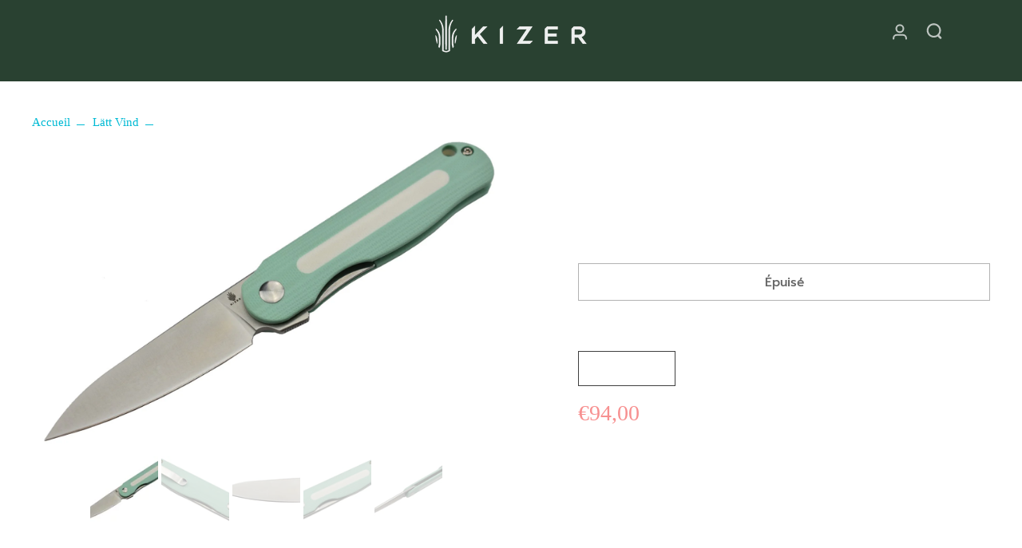

--- FILE ---
content_type: text/html; charset=utf-8
request_url: https://www.kizer.fr/collections/gage/products/kizer-v3567n4-latt-vind-mini-lame-acier-n690-manche-g10
body_size: 28974
content:
<!doctype html>
<html class="no-js" lang="fr">
  <head>
    <meta charset="utf-8">
    <meta http-equiv="X-UA-Compatible" content="IE=edge">
    <meta name="viewport" content="width=device-width,initial-scale=1">
    <meta name="theme-color" content="">
    <link rel="canonical" href="https://www.kizer.fr/products/kizer-v3567n4-latt-vind-mini-lame-acier-n690-manche-g10"><link rel="preconnect" href="https://fonts.shopifycdn.com" crossorigin><title>
      Kizer V3567N4 Latt vind mini - Lame Acier N690 - Manche G10
 &ndash; Kizer France</title>
    
    
      <meta name="description" content="Lätt Vind est un mot suédois qui signifie &quot;brise légère&quot;. Kizer a conçu ce couteau comme un couteau de gentleman léger. La lame en pointe de lance et le manche fin ont un look très futuriste. L&#39;esthétique des palmes avant et arrière s&#39;intègre parfaitement aux lignes et à la construction du couteau. Ce couteau à deux pa">
    
    
    

<meta property="og:site_name" content="Kizer France">
<meta property="og:url" content="https://www.kizer.fr/products/kizer-v3567n4-latt-vind-mini-lame-acier-n690-manche-g10">
<meta property="og:title" content="Kizer V3567N4 Latt vind mini - Lame Acier N690 - Manche G10">
<meta property="og:type" content="product">
<meta property="og:description" content="Lätt Vind est un mot suédois qui signifie &quot;brise légère&quot;. Kizer a conçu ce couteau comme un couteau de gentleman léger. La lame en pointe de lance et le manche fin ont un look très futuriste. L&#39;esthétique des palmes avant et arrière s&#39;intègre parfaitement aux lignes et à la construction du couteau. Ce couteau à deux pa"><meta property="og:image" content="http://www.kizer.fr/cdn/shop/files/V3567N4_62431875e4668.jpg?v=1690547257">
  <meta property="og:image:secure_url" content="https://www.kizer.fr/cdn/shop/files/V3567N4_62431875e4668.jpg?v=1690547257">
  <meta property="og:image:width" content="1440">
  <meta property="og:image:height" content="960"><meta property="og:price:amount" content="94,00">
  <meta property="og:price:currency" content="EUR"><meta name="twitter:card" content="summary_large_image">
<meta name="twitter:title" content="Kizer V3567N4 Latt vind mini - Lame Acier N690 - Manche G10">
<meta name="twitter:description" content="Lätt Vind est un mot suédois qui signifie &quot;brise légère&quot;. Kizer a conçu ce couteau comme un couteau de gentleman léger. La lame en pointe de lance et le manche fin ont un look très futuriste. L&#39;esthétique des palmes avant et arrière s&#39;intègre parfaitement aux lignes et à la construction du couteau. Ce couteau à deux pa">
<style data-shopify>@font-face {
  font-family: Cardo;
  font-weight: 400;
  font-style: normal;
  font-display: swap;
  src: url("//www.kizer.fr/cdn/fonts/cardo/cardo_n4.8d7bdd0369840597cbb62dc8a447619701d8d34a.woff2") format("woff2"),
       url("//www.kizer.fr/cdn/fonts/cardo/cardo_n4.23b63d1eff80cb5da813c4cccb6427058253ce24.woff") format("woff");
}

  
  @font-face {
  font-family: Prompt;
  font-weight: 500;
  font-style: normal;
  font-display: swap;
  src: url("//www.kizer.fr/cdn/fonts/prompt/prompt_n5.b231ccbca402556fdd80c40f8be8d9a701e805e6.woff2") format("woff2"),
       url("//www.kizer.fr/cdn/fonts/prompt/prompt_n5.c3ece48b1775a5fb96d7d412826aeb0230b47adb.woff") format("woff");
}

  @font-face {
  font-family: Prompt;
  font-weight: 500;
  font-style: normal;
  font-display: swap;
  src: url("//www.kizer.fr/cdn/fonts/prompt/prompt_n5.b231ccbca402556fdd80c40f8be8d9a701e805e6.woff2") format("woff2"),
       url("//www.kizer.fr/cdn/fonts/prompt/prompt_n5.c3ece48b1775a5fb96d7d412826aeb0230b47adb.woff") format("woff");
}


  
  
  </style><link href="//www.kizer.fr/cdn/shop/t/2/assets/theme.css?v=135771693948424112641689593533" rel="stylesheet" type="text/css" media="all" /><style data-shopify>:root,
  *:before {
    --base-font-size: 0.9625rem;
    --font-size-medium-mobile: 0.99rem;
    --font-size-medium: 1.1rem;
    --font-size-small: 0.6875rem;
    --font-size-small-mobile: 0.61875rem;
    --font-size-normal: 0.825rem;
    --font-size-normal-mobile: 0.7425rem;
    --font-size-large: 1.375rem;
    --font-size-large-mobile: 1.2375rem;
    --h1-font-size: 4.2075rem;
    --h2-font-size: 2.475rem;
    --h3-font-size: 1.485rem;
    --h4-font-size: 1.36125rem;
    --h5-font-size: 1.2375rem;
    --h6-font-size: 1.11375rem;
    --base-font-size-mobile: 0.86625rem;
    --h1-font-size-mobile: 2.10375rem;
    --h2-font-size-mobile: 1.485rem;
    --h3-font-size-mobile: 1.0395rem;
    --h4-font-size-mobile: 0.952875rem;
    --h5-font-size-mobile: 0.86625rem;
    --h6-font-size-mobile: 0.779625rem;
    --rating-star-size: 0.77rem;
    --border-radius: 0;
    --page-width: 1200px;
    --width-countdown: 8.6625rem;
    --font-menu: Prompt, sans-serif;
    --font-menu-weight: 500;
    --font-menu-style: normal;
    --font-button: Prompt, sans-serif;
    --font-button-weight: 500;
    --font-button-style: normal;
    --font-body-family: "New York", Iowan Old Style, Apple Garamond, Baskerville, Times New Roman, Droid Serif, Times, Source Serif Pro, serif, Apple Color Emoji, Segoe UI Emoji, Segoe UI Symbol;
    --font-body-style: normal;
    --font-body-weight: 400;
    --font-heading-family: Cardo, serif;
    --font-heading-style: normal;
    --font-heading-weight: 400;
    --heading-text-tranform: none;
    --advanced-sections-spacing: 0px;
    --divider-spacing: -0;

    --image-treatment-overlay: 0, 0, 0;
    --image-treatment-text: 255, 255, 255;
    --colors-line-and-border: 63, 63, 63;
    --colors-line-header: 242, 242, 242;
    --colors-line-footer: 0, 0, 0;
    --colors-background: 255, 255, 255;
    --colors-text: 255, 255, 255;
    --colors-heading: 255, 255, 255;
    --colors-text-link: 1, 186, 212;
    --background-color:  255, 255, 255;
    --background-color-header: 41, 65, 49;
    --colors-text-header: 255, 255, 255;
    --background-color-footer: 156, 156, 156;
    --colors-text-footer: 61, 65, 64;
    --color-error: 255, 0, 35;
    --color-success: 5, 137, 66;
    --colors-price: 247, 144, 144;
    --colors-price-sale: 0, 0, 0;
    --colors-button-text: 255, 255, 255;
    --colors-button: 142, 74, 74;
    --colors-button-text-hover: 0, 0, 0;
    --colors-secondary-button: 0, 0, 0;
    --colors-button-hover: rgb(255, 255, 255);
    --colors-cart: 164, 58, 58;
    --colors-cart-text: 192, 15, 15;
    
      --button-width: 102%;
      --button-height: 400%;
      --button-transform: rotate3d(0,0,1,-14deg) translate3d(-120%,-10em,0);
      --button-transform-origin: 100% 0%;
    
  }
  .dark,
  .dark *:before {
    --image-treatment-overlay: 255, 255, 255;
    --image-treatment-text: 0, 0, 0;
    --colors-line-and-border: 49, 49, 49;
    --colors-line-header: 49, 49, 49;
    --colors-line-footer: 49, 49, 49;
    --colors-background: 32, 32, 32;
    --colors-text: 255, 255, 255;
    --colors-heading: 255, 255, 255;
    --background-color: 32, 32, 32;
    --colors-text-link: 123, 114, 114;
    --color-error: 235, 0, 27;
    --color-success: 66, 162, 70;
    --background-color-header: 32, 32, 32;
    --colors-text-header: 153, 153, 153;
    --background-color-footer: 42, 42, 42;
    --colors-text-footer: 153, 153, 153;
    --colors-price: 255, 255, 255;
    --colors-price-sale: 252, 60, 68;
    --colors-button-text: 0, 0, 0;
    --colors-button: 255, 255, 255;
    --colors-button-text-hover: 0, 0, 0;
    --colors-secondary-button: 255, 255, 255;
    --colors-button-hover: rgb(251, 133, 0);
    --colors-cart: 251, 133, 0;
    --colors-cart-text: 0, 0, 0;
  }
  .section-header,
  .section-header *::before {
    --colors-text: var(--colors-text-header);
    --colors-line-and-border: var(--colors-line-header);
  }
  .section-footer,
  .section-footer *::before {
    --colors-text: var(--colors-text-footer);
    --colors-line-and-border: var(--colors-line-footer);
  }
  .sticky-header {
    --font-body-weight: 700;
  }
  .scrollbar-body::-webkit-scrollbar{
    width: 3px;
  }
  .scrollbar-body::-webkit-scrollbar-track{
    background: #ececec;
  }
  .scrollbar-body.scrollbar-visible:active::-webkit-scrollbar-thumb,
  .scrollbar-body.scrollbar-visible:focus::-webkit-scrollbar-thumb,
  .scrollbar-body.scrollbar-visible:hover::-webkit-scrollbar-thumb {
    background: #747474;
    visibility: visible;
  }
  .scrollbar-body.scrollbar-visible::-webkit-scrollbar-track{
    background: transparent;
  }
  .scrollbar-body.scrollbar-visible::-webkit-scrollbar-thumb{
    background: transparent;
    visibility: visible;
  }
  .scrollbar-body::-webkit-scrollbar-thumb{
    background: #747474;
  }
  .animate-scroll-banner {
    animation: scrollX var(--duration, 10s) linear infinite var(--play-state, running) var(--direction);
  }
  * {
    scrollbar-width: thin;
  }
  @media (min-width: 1024px){
    .padding-scrollbar {
      padding-inline-end: 3px;
    }
  }</style>

    <script>window.performance && window.performance.mark && window.performance.mark('shopify.content_for_header.start');</script><meta id="shopify-digital-wallet" name="shopify-digital-wallet" content="/76689047886/digital_wallets/dialog">
<link rel="alternate" type="application/json+oembed" href="https://www.kizer.fr/products/kizer-v3567n4-latt-vind-mini-lame-acier-n690-manche-g10.oembed">
<script async="async" src="/checkouts/internal/preloads.js?locale=fr-FR"></script>
<script id="shopify-features" type="application/json">{"accessToken":"2a8b990ab746bf51b18cc08e53c1e8c1","betas":["rich-media-storefront-analytics"],"domain":"www.kizer.fr","predictiveSearch":true,"shopId":76689047886,"locale":"fr"}</script>
<script>var Shopify = Shopify || {};
Shopify.shop = "kizer-france.myshopify.com";
Shopify.locale = "fr";
Shopify.currency = {"active":"EUR","rate":"1.0"};
Shopify.country = "FR";
Shopify.theme = {"name":"Eurus","id":151045734734,"schema_name":"Eurus","schema_version":"4.0.1","theme_store_id":2048,"role":"main"};
Shopify.theme.handle = "null";
Shopify.theme.style = {"id":null,"handle":null};
Shopify.cdnHost = "www.kizer.fr/cdn";
Shopify.routes = Shopify.routes || {};
Shopify.routes.root = "/";</script>
<script type="module">!function(o){(o.Shopify=o.Shopify||{}).modules=!0}(window);</script>
<script>!function(o){function n(){var o=[];function n(){o.push(Array.prototype.slice.apply(arguments))}return n.q=o,n}var t=o.Shopify=o.Shopify||{};t.loadFeatures=n(),t.autoloadFeatures=n()}(window);</script>
<script id="shop-js-analytics" type="application/json">{"pageType":"product"}</script>
<script defer="defer" async type="module" src="//www.kizer.fr/cdn/shopifycloud/shop-js/modules/v2/client.init-shop-cart-sync_BcDpqI9l.fr.esm.js"></script>
<script defer="defer" async type="module" src="//www.kizer.fr/cdn/shopifycloud/shop-js/modules/v2/chunk.common_a1Rf5Dlz.esm.js"></script>
<script defer="defer" async type="module" src="//www.kizer.fr/cdn/shopifycloud/shop-js/modules/v2/chunk.modal_Djra7sW9.esm.js"></script>
<script type="module">
  await import("//www.kizer.fr/cdn/shopifycloud/shop-js/modules/v2/client.init-shop-cart-sync_BcDpqI9l.fr.esm.js");
await import("//www.kizer.fr/cdn/shopifycloud/shop-js/modules/v2/chunk.common_a1Rf5Dlz.esm.js");
await import("//www.kizer.fr/cdn/shopifycloud/shop-js/modules/v2/chunk.modal_Djra7sW9.esm.js");

  window.Shopify.SignInWithShop?.initShopCartSync?.({"fedCMEnabled":true,"windoidEnabled":true});

</script>
<script id="__st">var __st={"a":76689047886,"offset":3600,"reqid":"b4bc363b-5bc3-4438-bb05-ff33ca3c4878-1769144939","pageurl":"www.kizer.fr\/collections\/gage\/products\/kizer-v3567n4-latt-vind-mini-lame-acier-n690-manche-g10","u":"f2e37f0c4825","p":"product","rtyp":"product","rid":8466907562318};</script>
<script>window.ShopifyPaypalV4VisibilityTracking = true;</script>
<script id="captcha-bootstrap">!function(){'use strict';const t='contact',e='account',n='new_comment',o=[[t,t],['blogs',n],['comments',n],[t,'customer']],c=[[e,'customer_login'],[e,'guest_login'],[e,'recover_customer_password'],[e,'create_customer']],r=t=>t.map((([t,e])=>`form[action*='/${t}']:not([data-nocaptcha='true']) input[name='form_type'][value='${e}']`)).join(','),a=t=>()=>t?[...document.querySelectorAll(t)].map((t=>t.form)):[];function s(){const t=[...o],e=r(t);return a(e)}const i='password',u='form_key',d=['recaptcha-v3-token','g-recaptcha-response','h-captcha-response',i],f=()=>{try{return window.sessionStorage}catch{return}},m='__shopify_v',_=t=>t.elements[u];function p(t,e,n=!1){try{const o=window.sessionStorage,c=JSON.parse(o.getItem(e)),{data:r}=function(t){const{data:e,action:n}=t;return t[m]||n?{data:e,action:n}:{data:t,action:n}}(c);for(const[e,n]of Object.entries(r))t.elements[e]&&(t.elements[e].value=n);n&&o.removeItem(e)}catch(o){console.error('form repopulation failed',{error:o})}}const l='form_type',E='cptcha';function T(t){t.dataset[E]=!0}const w=window,h=w.document,L='Shopify',v='ce_forms',y='captcha';let A=!1;((t,e)=>{const n=(g='f06e6c50-85a8-45c8-87d0-21a2b65856fe',I='https://cdn.shopify.com/shopifycloud/storefront-forms-hcaptcha/ce_storefront_forms_captcha_hcaptcha.v1.5.2.iife.js',D={infoText:'Protégé par hCaptcha',privacyText:'Confidentialité',termsText:'Conditions'},(t,e,n)=>{const o=w[L][v],c=o.bindForm;if(c)return c(t,g,e,D).then(n);var r;o.q.push([[t,g,e,D],n]),r=I,A||(h.body.append(Object.assign(h.createElement('script'),{id:'captcha-provider',async:!0,src:r})),A=!0)});var g,I,D;w[L]=w[L]||{},w[L][v]=w[L][v]||{},w[L][v].q=[],w[L][y]=w[L][y]||{},w[L][y].protect=function(t,e){n(t,void 0,e),T(t)},Object.freeze(w[L][y]),function(t,e,n,w,h,L){const[v,y,A,g]=function(t,e,n){const i=e?o:[],u=t?c:[],d=[...i,...u],f=r(d),m=r(i),_=r(d.filter((([t,e])=>n.includes(e))));return[a(f),a(m),a(_),s()]}(w,h,L),I=t=>{const e=t.target;return e instanceof HTMLFormElement?e:e&&e.form},D=t=>v().includes(t);t.addEventListener('submit',(t=>{const e=I(t);if(!e)return;const n=D(e)&&!e.dataset.hcaptchaBound&&!e.dataset.recaptchaBound,o=_(e),c=g().includes(e)&&(!o||!o.value);(n||c)&&t.preventDefault(),c&&!n&&(function(t){try{if(!f())return;!function(t){const e=f();if(!e)return;const n=_(t);if(!n)return;const o=n.value;o&&e.removeItem(o)}(t);const e=Array.from(Array(32),(()=>Math.random().toString(36)[2])).join('');!function(t,e){_(t)||t.append(Object.assign(document.createElement('input'),{type:'hidden',name:u})),t.elements[u].value=e}(t,e),function(t,e){const n=f();if(!n)return;const o=[...t.querySelectorAll(`input[type='${i}']`)].map((({name:t})=>t)),c=[...d,...o],r={};for(const[a,s]of new FormData(t).entries())c.includes(a)||(r[a]=s);n.setItem(e,JSON.stringify({[m]:1,action:t.action,data:r}))}(t,e)}catch(e){console.error('failed to persist form',e)}}(e),e.submit())}));const S=(t,e)=>{t&&!t.dataset[E]&&(n(t,e.some((e=>e===t))),T(t))};for(const o of['focusin','change'])t.addEventListener(o,(t=>{const e=I(t);D(e)&&S(e,y())}));const B=e.get('form_key'),M=e.get(l),P=B&&M;t.addEventListener('DOMContentLoaded',(()=>{const t=y();if(P)for(const e of t)e.elements[l].value===M&&p(e,B);[...new Set([...A(),...v().filter((t=>'true'===t.dataset.shopifyCaptcha))])].forEach((e=>S(e,t)))}))}(h,new URLSearchParams(w.location.search),n,t,e,['guest_login'])})(!0,!0)}();</script>
<script integrity="sha256-4kQ18oKyAcykRKYeNunJcIwy7WH5gtpwJnB7kiuLZ1E=" data-source-attribution="shopify.loadfeatures" defer="defer" src="//www.kizer.fr/cdn/shopifycloud/storefront/assets/storefront/load_feature-a0a9edcb.js" crossorigin="anonymous"></script>
<script data-source-attribution="shopify.dynamic_checkout.dynamic.init">var Shopify=Shopify||{};Shopify.PaymentButton=Shopify.PaymentButton||{isStorefrontPortableWallets:!0,init:function(){window.Shopify.PaymentButton.init=function(){};var t=document.createElement("script");t.src="https://www.kizer.fr/cdn/shopifycloud/portable-wallets/latest/portable-wallets.fr.js",t.type="module",document.head.appendChild(t)}};
</script>
<script data-source-attribution="shopify.dynamic_checkout.buyer_consent">
  function portableWalletsHideBuyerConsent(e){var t=document.getElementById("shopify-buyer-consent"),n=document.getElementById("shopify-subscription-policy-button");t&&n&&(t.classList.add("hidden"),t.setAttribute("aria-hidden","true"),n.removeEventListener("click",e))}function portableWalletsShowBuyerConsent(e){var t=document.getElementById("shopify-buyer-consent"),n=document.getElementById("shopify-subscription-policy-button");t&&n&&(t.classList.remove("hidden"),t.removeAttribute("aria-hidden"),n.addEventListener("click",e))}window.Shopify?.PaymentButton&&(window.Shopify.PaymentButton.hideBuyerConsent=portableWalletsHideBuyerConsent,window.Shopify.PaymentButton.showBuyerConsent=portableWalletsShowBuyerConsent);
</script>
<script>
  function portableWalletsCleanup(e){e&&e.src&&console.error("Failed to load portable wallets script "+e.src);var t=document.querySelectorAll("shopify-accelerated-checkout .shopify-payment-button__skeleton, shopify-accelerated-checkout-cart .wallet-cart-button__skeleton"),e=document.getElementById("shopify-buyer-consent");for(let e=0;e<t.length;e++)t[e].remove();e&&e.remove()}function portableWalletsNotLoadedAsModule(e){e instanceof ErrorEvent&&"string"==typeof e.message&&e.message.includes("import.meta")&&"string"==typeof e.filename&&e.filename.includes("portable-wallets")&&(window.removeEventListener("error",portableWalletsNotLoadedAsModule),window.Shopify.PaymentButton.failedToLoad=e,"loading"===document.readyState?document.addEventListener("DOMContentLoaded",window.Shopify.PaymentButton.init):window.Shopify.PaymentButton.init())}window.addEventListener("error",portableWalletsNotLoadedAsModule);
</script>

<script type="module" src="https://www.kizer.fr/cdn/shopifycloud/portable-wallets/latest/portable-wallets.fr.js" onError="portableWalletsCleanup(this)" crossorigin="anonymous"></script>
<script nomodule>
  document.addEventListener("DOMContentLoaded", portableWalletsCleanup);
</script>

<link id="shopify-accelerated-checkout-styles" rel="stylesheet" media="screen" href="https://www.kizer.fr/cdn/shopifycloud/portable-wallets/latest/accelerated-checkout-backwards-compat.css" crossorigin="anonymous">
<style id="shopify-accelerated-checkout-cart">
        #shopify-buyer-consent {
  margin-top: 1em;
  display: inline-block;
  width: 100%;
}

#shopify-buyer-consent.hidden {
  display: none;
}

#shopify-subscription-policy-button {
  background: none;
  border: none;
  padding: 0;
  text-decoration: underline;
  font-size: inherit;
  cursor: pointer;
}

#shopify-subscription-policy-button::before {
  box-shadow: none;
}

      </style>

<script>window.performance && window.performance.mark && window.performance.mark('shopify.content_for_header.end');</script>
  <link href="https://monorail-edge.shopifysvc.com" rel="dns-prefetch">
<script>(function(){if ("sendBeacon" in navigator && "performance" in window) {try {var session_token_from_headers = performance.getEntriesByType('navigation')[0].serverTiming.find(x => x.name == '_s').description;} catch {var session_token_from_headers = undefined;}var session_cookie_matches = document.cookie.match(/_shopify_s=([^;]*)/);var session_token_from_cookie = session_cookie_matches && session_cookie_matches.length === 2 ? session_cookie_matches[1] : "";var session_token = session_token_from_headers || session_token_from_cookie || "";function handle_abandonment_event(e) {var entries = performance.getEntries().filter(function(entry) {return /monorail-edge.shopifysvc.com/.test(entry.name);});if (!window.abandonment_tracked && entries.length === 0) {window.abandonment_tracked = true;var currentMs = Date.now();var navigation_start = performance.timing.navigationStart;var payload = {shop_id: 76689047886,url: window.location.href,navigation_start,duration: currentMs - navigation_start,session_token,page_type: "product"};window.navigator.sendBeacon("https://monorail-edge.shopifysvc.com/v1/produce", JSON.stringify({schema_id: "online_store_buyer_site_abandonment/1.1",payload: payload,metadata: {event_created_at_ms: currentMs,event_sent_at_ms: currentMs}}));}}window.addEventListener('pagehide', handle_abandonment_event);}}());</script>
<script id="web-pixels-manager-setup">(function e(e,d,r,n,o){if(void 0===o&&(o={}),!Boolean(null===(a=null===(i=window.Shopify)||void 0===i?void 0:i.analytics)||void 0===a?void 0:a.replayQueue)){var i,a;window.Shopify=window.Shopify||{};var t=window.Shopify;t.analytics=t.analytics||{};var s=t.analytics;s.replayQueue=[],s.publish=function(e,d,r){return s.replayQueue.push([e,d,r]),!0};try{self.performance.mark("wpm:start")}catch(e){}var l=function(){var e={modern:/Edge?\/(1{2}[4-9]|1[2-9]\d|[2-9]\d{2}|\d{4,})\.\d+(\.\d+|)|Firefox\/(1{2}[4-9]|1[2-9]\d|[2-9]\d{2}|\d{4,})\.\d+(\.\d+|)|Chrom(ium|e)\/(9{2}|\d{3,})\.\d+(\.\d+|)|(Maci|X1{2}).+ Version\/(15\.\d+|(1[6-9]|[2-9]\d|\d{3,})\.\d+)([,.]\d+|)( \(\w+\)|)( Mobile\/\w+|) Safari\/|Chrome.+OPR\/(9{2}|\d{3,})\.\d+\.\d+|(CPU[ +]OS|iPhone[ +]OS|CPU[ +]iPhone|CPU IPhone OS|CPU iPad OS)[ +]+(15[._]\d+|(1[6-9]|[2-9]\d|\d{3,})[._]\d+)([._]\d+|)|Android:?[ /-](13[3-9]|1[4-9]\d|[2-9]\d{2}|\d{4,})(\.\d+|)(\.\d+|)|Android.+Firefox\/(13[5-9]|1[4-9]\d|[2-9]\d{2}|\d{4,})\.\d+(\.\d+|)|Android.+Chrom(ium|e)\/(13[3-9]|1[4-9]\d|[2-9]\d{2}|\d{4,})\.\d+(\.\d+|)|SamsungBrowser\/([2-9]\d|\d{3,})\.\d+/,legacy:/Edge?\/(1[6-9]|[2-9]\d|\d{3,})\.\d+(\.\d+|)|Firefox\/(5[4-9]|[6-9]\d|\d{3,})\.\d+(\.\d+|)|Chrom(ium|e)\/(5[1-9]|[6-9]\d|\d{3,})\.\d+(\.\d+|)([\d.]+$|.*Safari\/(?![\d.]+ Edge\/[\d.]+$))|(Maci|X1{2}).+ Version\/(10\.\d+|(1[1-9]|[2-9]\d|\d{3,})\.\d+)([,.]\d+|)( \(\w+\)|)( Mobile\/\w+|) Safari\/|Chrome.+OPR\/(3[89]|[4-9]\d|\d{3,})\.\d+\.\d+|(CPU[ +]OS|iPhone[ +]OS|CPU[ +]iPhone|CPU IPhone OS|CPU iPad OS)[ +]+(10[._]\d+|(1[1-9]|[2-9]\d|\d{3,})[._]\d+)([._]\d+|)|Android:?[ /-](13[3-9]|1[4-9]\d|[2-9]\d{2}|\d{4,})(\.\d+|)(\.\d+|)|Mobile Safari.+OPR\/([89]\d|\d{3,})\.\d+\.\d+|Android.+Firefox\/(13[5-9]|1[4-9]\d|[2-9]\d{2}|\d{4,})\.\d+(\.\d+|)|Android.+Chrom(ium|e)\/(13[3-9]|1[4-9]\d|[2-9]\d{2}|\d{4,})\.\d+(\.\d+|)|Android.+(UC? ?Browser|UCWEB|U3)[ /]?(15\.([5-9]|\d{2,})|(1[6-9]|[2-9]\d|\d{3,})\.\d+)\.\d+|SamsungBrowser\/(5\.\d+|([6-9]|\d{2,})\.\d+)|Android.+MQ{2}Browser\/(14(\.(9|\d{2,})|)|(1[5-9]|[2-9]\d|\d{3,})(\.\d+|))(\.\d+|)|K[Aa][Ii]OS\/(3\.\d+|([4-9]|\d{2,})\.\d+)(\.\d+|)/},d=e.modern,r=e.legacy,n=navigator.userAgent;return n.match(d)?"modern":n.match(r)?"legacy":"unknown"}(),u="modern"===l?"modern":"legacy",c=(null!=n?n:{modern:"",legacy:""})[u],f=function(e){return[e.baseUrl,"/wpm","/b",e.hashVersion,"modern"===e.buildTarget?"m":"l",".js"].join("")}({baseUrl:d,hashVersion:r,buildTarget:u}),m=function(e){var d=e.version,r=e.bundleTarget,n=e.surface,o=e.pageUrl,i=e.monorailEndpoint;return{emit:function(e){var a=e.status,t=e.errorMsg,s=(new Date).getTime(),l=JSON.stringify({metadata:{event_sent_at_ms:s},events:[{schema_id:"web_pixels_manager_load/3.1",payload:{version:d,bundle_target:r,page_url:o,status:a,surface:n,error_msg:t},metadata:{event_created_at_ms:s}}]});if(!i)return console&&console.warn&&console.warn("[Web Pixels Manager] No Monorail endpoint provided, skipping logging."),!1;try{return self.navigator.sendBeacon.bind(self.navigator)(i,l)}catch(e){}var u=new XMLHttpRequest;try{return u.open("POST",i,!0),u.setRequestHeader("Content-Type","text/plain"),u.send(l),!0}catch(e){return console&&console.warn&&console.warn("[Web Pixels Manager] Got an unhandled error while logging to Monorail."),!1}}}}({version:r,bundleTarget:l,surface:e.surface,pageUrl:self.location.href,monorailEndpoint:e.monorailEndpoint});try{o.browserTarget=l,function(e){var d=e.src,r=e.async,n=void 0===r||r,o=e.onload,i=e.onerror,a=e.sri,t=e.scriptDataAttributes,s=void 0===t?{}:t,l=document.createElement("script"),u=document.querySelector("head"),c=document.querySelector("body");if(l.async=n,l.src=d,a&&(l.integrity=a,l.crossOrigin="anonymous"),s)for(var f in s)if(Object.prototype.hasOwnProperty.call(s,f))try{l.dataset[f]=s[f]}catch(e){}if(o&&l.addEventListener("load",o),i&&l.addEventListener("error",i),u)u.appendChild(l);else{if(!c)throw new Error("Did not find a head or body element to append the script");c.appendChild(l)}}({src:f,async:!0,onload:function(){if(!function(){var e,d;return Boolean(null===(d=null===(e=window.Shopify)||void 0===e?void 0:e.analytics)||void 0===d?void 0:d.initialized)}()){var d=window.webPixelsManager.init(e)||void 0;if(d){var r=window.Shopify.analytics;r.replayQueue.forEach((function(e){var r=e[0],n=e[1],o=e[2];d.publishCustomEvent(r,n,o)})),r.replayQueue=[],r.publish=d.publishCustomEvent,r.visitor=d.visitor,r.initialized=!0}}},onerror:function(){return m.emit({status:"failed",errorMsg:"".concat(f," has failed to load")})},sri:function(e){var d=/^sha384-[A-Za-z0-9+/=]+$/;return"string"==typeof e&&d.test(e)}(c)?c:"",scriptDataAttributes:o}),m.emit({status:"loading"})}catch(e){m.emit({status:"failed",errorMsg:(null==e?void 0:e.message)||"Unknown error"})}}})({shopId: 76689047886,storefrontBaseUrl: "https://www.kizer.fr",extensionsBaseUrl: "https://extensions.shopifycdn.com/cdn/shopifycloud/web-pixels-manager",monorailEndpoint: "https://monorail-edge.shopifysvc.com/unstable/produce_batch",surface: "storefront-renderer",enabledBetaFlags: ["2dca8a86"],webPixelsConfigList: [{"id":"2242085198","configuration":"{\"webPixelName\":\"Judge.me\"}","eventPayloadVersion":"v1","runtimeContext":"STRICT","scriptVersion":"34ad157958823915625854214640f0bf","type":"APP","apiClientId":683015,"privacyPurposes":["ANALYTICS"],"dataSharingAdjustments":{"protectedCustomerApprovalScopes":["read_customer_email","read_customer_name","read_customer_personal_data","read_customer_phone"]}},{"id":"shopify-app-pixel","configuration":"{}","eventPayloadVersion":"v1","runtimeContext":"STRICT","scriptVersion":"0450","apiClientId":"shopify-pixel","type":"APP","privacyPurposes":["ANALYTICS","MARKETING"]},{"id":"shopify-custom-pixel","eventPayloadVersion":"v1","runtimeContext":"LAX","scriptVersion":"0450","apiClientId":"shopify-pixel","type":"CUSTOM","privacyPurposes":["ANALYTICS","MARKETING"]}],isMerchantRequest: false,initData: {"shop":{"name":"Kizer France","paymentSettings":{"currencyCode":"EUR"},"myshopifyDomain":"kizer-france.myshopify.com","countryCode":"FR","storefrontUrl":"https:\/\/www.kizer.fr"},"customer":null,"cart":null,"checkout":null,"productVariants":[{"price":{"amount":94.0,"currencyCode":"EUR"},"product":{"title":"Kizer V3567N4 Latt vind mini - Lame Acier N690 - Manche G10","vendor":"Kizer France","id":"8466907562318","untranslatedTitle":"Kizer V3567N4 Latt vind mini - Lame Acier N690 - Manche G10","url":"\/products\/kizer-v3567n4-latt-vind-mini-lame-acier-n690-manche-g10","type":""},"id":"46908176105806","image":{"src":"\/\/www.kizer.fr\/cdn\/shop\/files\/V3567N4_62431875e4668.jpg?v=1690547257"},"sku":"V3567N4","title":"Default Title","untranslatedTitle":"Default Title"}],"purchasingCompany":null},},"https://www.kizer.fr/cdn","fcfee988w5aeb613cpc8e4bc33m6693e112",{"modern":"","legacy":""},{"shopId":"76689047886","storefrontBaseUrl":"https:\/\/www.kizer.fr","extensionBaseUrl":"https:\/\/extensions.shopifycdn.com\/cdn\/shopifycloud\/web-pixels-manager","surface":"storefront-renderer","enabledBetaFlags":"[\"2dca8a86\"]","isMerchantRequest":"false","hashVersion":"fcfee988w5aeb613cpc8e4bc33m6693e112","publish":"custom","events":"[[\"page_viewed\",{}],[\"product_viewed\",{\"productVariant\":{\"price\":{\"amount\":94.0,\"currencyCode\":\"EUR\"},\"product\":{\"title\":\"Kizer V3567N4 Latt vind mini - Lame Acier N690 - Manche G10\",\"vendor\":\"Kizer France\",\"id\":\"8466907562318\",\"untranslatedTitle\":\"Kizer V3567N4 Latt vind mini - Lame Acier N690 - Manche G10\",\"url\":\"\/products\/kizer-v3567n4-latt-vind-mini-lame-acier-n690-manche-g10\",\"type\":\"\"},\"id\":\"46908176105806\",\"image\":{\"src\":\"\/\/www.kizer.fr\/cdn\/shop\/files\/V3567N4_62431875e4668.jpg?v=1690547257\"},\"sku\":\"V3567N4\",\"title\":\"Default Title\",\"untranslatedTitle\":\"Default Title\"}}]]"});</script><script>
  window.ShopifyAnalytics = window.ShopifyAnalytics || {};
  window.ShopifyAnalytics.meta = window.ShopifyAnalytics.meta || {};
  window.ShopifyAnalytics.meta.currency = 'EUR';
  var meta = {"product":{"id":8466907562318,"gid":"gid:\/\/shopify\/Product\/8466907562318","vendor":"Kizer France","type":"","handle":"kizer-v3567n4-latt-vind-mini-lame-acier-n690-manche-g10","variants":[{"id":46908176105806,"price":9400,"name":"Kizer V3567N4 Latt vind mini - Lame Acier N690 - Manche G10","public_title":null,"sku":"V3567N4"}],"remote":false},"page":{"pageType":"product","resourceType":"product","resourceId":8466907562318,"requestId":"b4bc363b-5bc3-4438-bb05-ff33ca3c4878-1769144939"}};
  for (var attr in meta) {
    window.ShopifyAnalytics.meta[attr] = meta[attr];
  }
</script>
<script class="analytics">
  (function () {
    var customDocumentWrite = function(content) {
      var jquery = null;

      if (window.jQuery) {
        jquery = window.jQuery;
      } else if (window.Checkout && window.Checkout.$) {
        jquery = window.Checkout.$;
      }

      if (jquery) {
        jquery('body').append(content);
      }
    };

    var hasLoggedConversion = function(token) {
      if (token) {
        return document.cookie.indexOf('loggedConversion=' + token) !== -1;
      }
      return false;
    }

    var setCookieIfConversion = function(token) {
      if (token) {
        var twoMonthsFromNow = new Date(Date.now());
        twoMonthsFromNow.setMonth(twoMonthsFromNow.getMonth() + 2);

        document.cookie = 'loggedConversion=' + token + '; expires=' + twoMonthsFromNow;
      }
    }

    var trekkie = window.ShopifyAnalytics.lib = window.trekkie = window.trekkie || [];
    if (trekkie.integrations) {
      return;
    }
    trekkie.methods = [
      'identify',
      'page',
      'ready',
      'track',
      'trackForm',
      'trackLink'
    ];
    trekkie.factory = function(method) {
      return function() {
        var args = Array.prototype.slice.call(arguments);
        args.unshift(method);
        trekkie.push(args);
        return trekkie;
      };
    };
    for (var i = 0; i < trekkie.methods.length; i++) {
      var key = trekkie.methods[i];
      trekkie[key] = trekkie.factory(key);
    }
    trekkie.load = function(config) {
      trekkie.config = config || {};
      trekkie.config.initialDocumentCookie = document.cookie;
      var first = document.getElementsByTagName('script')[0];
      var script = document.createElement('script');
      script.type = 'text/javascript';
      script.onerror = function(e) {
        var scriptFallback = document.createElement('script');
        scriptFallback.type = 'text/javascript';
        scriptFallback.onerror = function(error) {
                var Monorail = {
      produce: function produce(monorailDomain, schemaId, payload) {
        var currentMs = new Date().getTime();
        var event = {
          schema_id: schemaId,
          payload: payload,
          metadata: {
            event_created_at_ms: currentMs,
            event_sent_at_ms: currentMs
          }
        };
        return Monorail.sendRequest("https://" + monorailDomain + "/v1/produce", JSON.stringify(event));
      },
      sendRequest: function sendRequest(endpointUrl, payload) {
        // Try the sendBeacon API
        if (window && window.navigator && typeof window.navigator.sendBeacon === 'function' && typeof window.Blob === 'function' && !Monorail.isIos12()) {
          var blobData = new window.Blob([payload], {
            type: 'text/plain'
          });

          if (window.navigator.sendBeacon(endpointUrl, blobData)) {
            return true;
          } // sendBeacon was not successful

        } // XHR beacon

        var xhr = new XMLHttpRequest();

        try {
          xhr.open('POST', endpointUrl);
          xhr.setRequestHeader('Content-Type', 'text/plain');
          xhr.send(payload);
        } catch (e) {
          console.log(e);
        }

        return false;
      },
      isIos12: function isIos12() {
        return window.navigator.userAgent.lastIndexOf('iPhone; CPU iPhone OS 12_') !== -1 || window.navigator.userAgent.lastIndexOf('iPad; CPU OS 12_') !== -1;
      }
    };
    Monorail.produce('monorail-edge.shopifysvc.com',
      'trekkie_storefront_load_errors/1.1',
      {shop_id: 76689047886,
      theme_id: 151045734734,
      app_name: "storefront",
      context_url: window.location.href,
      source_url: "//www.kizer.fr/cdn/s/trekkie.storefront.8d95595f799fbf7e1d32231b9a28fd43b70c67d3.min.js"});

        };
        scriptFallback.async = true;
        scriptFallback.src = '//www.kizer.fr/cdn/s/trekkie.storefront.8d95595f799fbf7e1d32231b9a28fd43b70c67d3.min.js';
        first.parentNode.insertBefore(scriptFallback, first);
      };
      script.async = true;
      script.src = '//www.kizer.fr/cdn/s/trekkie.storefront.8d95595f799fbf7e1d32231b9a28fd43b70c67d3.min.js';
      first.parentNode.insertBefore(script, first);
    };
    trekkie.load(
      {"Trekkie":{"appName":"storefront","development":false,"defaultAttributes":{"shopId":76689047886,"isMerchantRequest":null,"themeId":151045734734,"themeCityHash":"15212863450448835903","contentLanguage":"fr","currency":"EUR","eventMetadataId":"10027773-5b42-418c-ad03-f9ee47ad417d"},"isServerSideCookieWritingEnabled":true,"monorailRegion":"shop_domain","enabledBetaFlags":["65f19447"]},"Session Attribution":{},"S2S":{"facebookCapiEnabled":false,"source":"trekkie-storefront-renderer","apiClientId":580111}}
    );

    var loaded = false;
    trekkie.ready(function() {
      if (loaded) return;
      loaded = true;

      window.ShopifyAnalytics.lib = window.trekkie;

      var originalDocumentWrite = document.write;
      document.write = customDocumentWrite;
      try { window.ShopifyAnalytics.merchantGoogleAnalytics.call(this); } catch(error) {};
      document.write = originalDocumentWrite;

      window.ShopifyAnalytics.lib.page(null,{"pageType":"product","resourceType":"product","resourceId":8466907562318,"requestId":"b4bc363b-5bc3-4438-bb05-ff33ca3c4878-1769144939","shopifyEmitted":true});

      var match = window.location.pathname.match(/checkouts\/(.+)\/(thank_you|post_purchase)/)
      var token = match? match[1]: undefined;
      if (!hasLoggedConversion(token)) {
        setCookieIfConversion(token);
        window.ShopifyAnalytics.lib.track("Viewed Product",{"currency":"EUR","variantId":46908176105806,"productId":8466907562318,"productGid":"gid:\/\/shopify\/Product\/8466907562318","name":"Kizer V3567N4 Latt vind mini - Lame Acier N690 - Manche G10","price":"94.00","sku":"V3567N4","brand":"Kizer France","variant":null,"category":"","nonInteraction":true,"remote":false},undefined,undefined,{"shopifyEmitted":true});
      window.ShopifyAnalytics.lib.track("monorail:\/\/trekkie_storefront_viewed_product\/1.1",{"currency":"EUR","variantId":46908176105806,"productId":8466907562318,"productGid":"gid:\/\/shopify\/Product\/8466907562318","name":"Kizer V3567N4 Latt vind mini - Lame Acier N690 - Manche G10","price":"94.00","sku":"V3567N4","brand":"Kizer France","variant":null,"category":"","nonInteraction":true,"remote":false,"referer":"https:\/\/www.kizer.fr\/collections\/gage\/products\/kizer-v3567n4-latt-vind-mini-lame-acier-n690-manche-g10"});
      }
    });


        var eventsListenerScript = document.createElement('script');
        eventsListenerScript.async = true;
        eventsListenerScript.src = "//www.kizer.fr/cdn/shopifycloud/storefront/assets/shop_events_listener-3da45d37.js";
        document.getElementsByTagName('head')[0].appendChild(eventsListenerScript);

})();</script>
<script
  defer
  src="https://www.kizer.fr/cdn/shopifycloud/perf-kit/shopify-perf-kit-3.0.4.min.js"
  data-application="storefront-renderer"
  data-shop-id="76689047886"
  data-render-region="gcp-us-east1"
  data-page-type="product"
  data-theme-instance-id="151045734734"
  data-theme-name="Eurus"
  data-theme-version="4.0.1"
  data-monorail-region="shop_domain"
  data-resource-timing-sampling-rate="10"
  data-shs="true"
  data-shs-beacon="true"
  data-shs-export-with-fetch="true"
  data-shs-logs-sample-rate="1"
  data-shs-beacon-endpoint="https://www.kizer.fr/api/collect"
></script>
</head>
  <body class="gradient scrollbar-body overflow-x-hidden text-[0.86625rem] md:text-[0.9625rem]" x-data :class="$store.xPopup.open && 'overflow-hidden padding-scrollbar'">
    <a class="skip-to-content absolute -z-10 button button-solid hidden lg:block pt-2.5 pb-2.5 pl-6 pr-6 lg:pt-3 lg:pb-3 mt-0.5 ml-0.5 leading-normal justify-center cursor-pointer focus-visible:z-60" href="#MainContent">
      Ignorer et passer au contenu
    </a>
    <!-- BEGIN sections: header-group -->
<div id="shopify-section-sections--19287092166990__announcement-bar" class="shopify-section shopify-section-group-header-group"><style data-shopify>#x-announcement-bar-sections--19287092166990__announcement-bar .arrow {
    background: transparent;
    border: 0;
    box-shadow: none;
    color: #ffffff;
  }
  .dark #x-announcement-bar-sections--19287092166990__announcement-bar .arrow {
    color: #ffffff;
  }
  #shopify-section-sections--19287092166990__announcement-bar {
    
      background: #000000;
    
  }
  .dark #shopify-section-sections--19287092166990__announcement-bar {
    
      background: #000000;
    
  }
  .announcement-bar_text {
    
      color: #ffffff;
    
  }
  .dark .announcement-bar_text {
    
      color: #ffffff;
    
  }</style>
</div><div id="shopify-section-sections--19287092166990__header" class="shopify-section shopify-section-group-header-group section-header"><style data-shopify>.logo-name {
    font-size: 1.2375rem;
  }
  
    .transparent-header .logo-name,
    .transparent-header header {
      color: #ffffff;
    }
  
  .dark .transparent-header .logo-name,
  .dark .transparent-header header {
    
      color: #000000;
    
  }
  
  @media (min-width: 1024px) {
    header {
      grid-template-areas: "iconsRight heading icons" "navigation navigation navigation";
      grid-template-columns: 4fr 2fr 4fr;
    } 
    .logo-name {
      font-size: 2.475rem;
    }
  }</style><div
  id="x-header-container"
  class="relative z-50"
  x-data
  x-init='$store.xHeaderMenu.initSticky($el, "shopify-section-sections--19287092166990__header", "always")'
  
    x-intersect:leave="$store.xHeaderMenu.handleAlwaysSticky()"
  
  x-intersect="$store.xHeaderMenu.removeStickyHeader()"
  
>
  <div id="sticky-header" class="shopify-header background-header">
    <div 
      id="sticky-header-content"
      class="sticky-header-content w-full pt-4 lg:pt-2 top-0 pl-5 pr-5 pb-4 md:pb-0 2xl:pl-0 2xl:pr-0"
      :class="{ 'background-header sticky-header-active lg:pt-3.5': $store.xHeaderMenu.isSticky, '': !$store.xHeaderMenu.isSticky, 'overflow-hidden padding-scrollbar': $store.xHeaderMenu.isSticky && $store.xPopup.open}"
      
    >
      <header class="page-width grid lg:mx-auto gap-x-2 items-center" :class="{ 'md:pb-2 lg:pb-0': $store.xHeaderMenu.isSticky }">
        <div data-breakpoint="tablet" class="[grid-area:drawer] lg:hidden flex items-center md:w-32">
          <div
            class="relative -left-2 w-11 h-9 pl-3 pr-3 pt-2.5 pb-2.5 rounded-full cursor-pointer opacity-70"
            @click="$store.xMobileNav.open()"> 
            <svg xmlns="http://www.w3.org/2000/svg" x="0px" y="0px" viewBox="0 0 400 280" enable-background="new 0 0 400 280">
        <g>
          <g>
            <path fill-rule="evenodd" clip-rule="evenodd" fill="currentColor" d="M-0.002-0.039v40h400.001v-40H-0.002z M-0.002,159.969h400.001
              v-40.006H-0.002V159.969z M-0.002,279.965h280.001v-40.012H-0.002V279.965z"/>
          </g>
        </g>
      </svg> 
          </div>
        </div><div class="[grid-area:iconsRight] hidden lg:block w-full lg:gap-3" :class="{ 'max-h-0 opacity-0 lg:mb-0 overflow-hidden': $store.xHeaderMenu.isSticky }">
            <div class="hidden relative lg:block">
              

            </div>
          </div><h1 class="logo-name p-break-words lg:order-2 top-4 justify-center text-center [grid-area:heading] mx-auto lg:mx-auto md:pb-4 lg:pb-0"
          >
<div class="flex  pt-2 pb-2 items-center">
  <a href="/" class="w-[150px] md:w-[200px] h-auto disable-effect inline-block"><img
        src="//www.kizer.fr/cdn/shop/files/Logo_Kizer-removebg-preview_02b277dc-4622-4191-a924-6989155bb277.png?v=1692967911&width=255"
        alt="Kizer France"
        sizes="(min-width: 768px) 200px, 150px"
        srcset="//www.kizer.fr/cdn/shop/files/Logo_Kizer-removebg-preview_02b277dc-4622-4191-a924-6989155bb277.png?v=1692967911&width=50 50w,
          //www.kizer.fr/cdn/shop/files/Logo_Kizer-removebg-preview_02b277dc-4622-4191-a924-6989155bb277.png?v=1692967911&width=100 100w,
          //www.kizer.fr/cdn/shop/files/Logo_Kizer-removebg-preview_02b277dc-4622-4191-a924-6989155bb277.png?v=1692967911&width=150 150w,
          //www.kizer.fr/cdn/shop/files/Logo_Kizer-removebg-preview_02b277dc-4622-4191-a924-6989155bb277.png?v=1692967911&width=200 200w,
          //www.kizer.fr/cdn/shop/files/Logo_Kizer-removebg-preview_02b277dc-4622-4191-a924-6989155bb277.png?v=1692967911&width=250 250w,
          //www.kizer.fr/cdn/shop/files/Logo_Kizer-removebg-preview_02b277dc-4622-4191-a924-6989155bb277.png?v=1692967911&width=300 300w,
          //www.kizer.fr/cdn/shop/files/Logo_Kizer-removebg-preview_02b277dc-4622-4191-a924-6989155bb277.png?v=1692967911&width=400 400w,
          //www.kizer.fr/cdn/shop/files/Logo_Kizer-removebg-preview_02b277dc-4622-4191-a924-6989155bb277.png?v=1692967911&width=500 500w,
          //www.kizer.fr/cdn/shop/files/Logo_Kizer-removebg-preview_02b277dc-4622-4191-a924-6989155bb277.png?v=1692967911&width=600 600w"
        width="255"
        height="92"
        class="header-logo hidden absolute dark:block dark:relative mx-auto md:mx-auto"
        loading="lazy"
      /><img
        src="//www.kizer.fr/cdn/shop/files/kizer_france_logo.png-684x183_1.png?v=1689593623&width=684"
        alt="Kizer France"
        sizes="(min-width: 768px) 200px, 150px"
        srcset="//www.kizer.fr/cdn/shop/files/kizer_france_logo.png-684x183_1.png?v=1689593623&width=50 50w,
          //www.kizer.fr/cdn/shop/files/kizer_france_logo.png-684x183_1.png?v=1689593623&width=100 100w,
          //www.kizer.fr/cdn/shop/files/kizer_france_logo.png-684x183_1.png?v=1689593623&width=150 150w,
          //www.kizer.fr/cdn/shop/files/kizer_france_logo.png-684x183_1.png?v=1689593623&width=200 200w,
          //www.kizer.fr/cdn/shop/files/kizer_france_logo.png-684x183_1.png?v=1689593623&width=250 250w,
          //www.kizer.fr/cdn/shop/files/kizer_france_logo.png-684x183_1.png?v=1689593623&width=300 300w,
          //www.kizer.fr/cdn/shop/files/kizer_france_logo.png-684x183_1.png?v=1689593623&width=400 400w,
          //www.kizer.fr/cdn/shop/files/kizer_france_logo.png-684x183_1.png?v=1689593623&width=500 500w,
          //www.kizer.fr/cdn/shop/files/kizer_france_logo.png-684x183_1.png?v=1689593623&width=600 600w"
        width="684"
        height="183"
        class="header-logo block dark:hidden dark:absolute mx-auto md:mx-auto"
        loading="lazy"
      /></a>
</div></h1><nav x-on:mouseleave="$store.xHeaderMenu.hideMenu()" class="[grid-area:navigation] pb-2 lg:[grid-area:navigation] mt-4 order-3 hidden header__inline-menu lg:flex items-center justify-center"
  :class="{ 'lg:pb-3.5': $store.xHeaderMenu.isSticky }">
  <ul class="list-menu inline-flex flex-wrap items-center"></ul>
</nav><div
          class="flex justify-end order-4 [grid-area:icons] lg:pb-2 lg:[grid-area:icons]"
          :class="{ 'lg:pb-3.5': $store.xHeaderMenu.isSticky }"
        ><a href="https://shopify.com/76689047886/account?locale=fr&region_country=FR"
              aria-label="Connexion"
              class="hidden lg:flex disable-effect opacity-70 relative items-center justify-center disable-effect">
              <span class="w-11 h-10 pl-3 pr-2.5 pt-2.5 pb-2">
                <svg viewBox="0 0 16 16" xmlns="http://www.w3.org/2000/svg" fill="none">
        <g stroke-width="0"/>
        <g stroke-linecap="round" stroke-linejoin="round"/>
        <g>
          <g fill="currentColor"> <path fill-rule="evenodd" d="M8 1a4 4 0 100 8 4 4 0 000-8zM5.5 5a2.5 2.5 0 115 0 2.5 2.5 0 01-5 0z" clip-rule="evenodd"/> <path d="M5.25 10a3.75 3.75 0 00-3.75 3.75v.5a.75.75 0 001.5 0v-.5a2.25 2.25 0 012.25-2.25h5.5A2.25 2.25 0 0113 13.75v.5a.75.75 0 001.5 0v-.5A3.75 3.75 0 0010.75 10h-5.5z"/></g>
        </g>
      </svg>
              </span>
            </a><div x-data="xModalSearch('product,page,article','6',3)" 
  class="flex lg:flex items-center justify-center" 
  x-on:click.away="close();"
  @keyup.escape="close(); $store.xModal.removeFocus();"
>
  <a 
    id="SearchOpen"
    href="/search" 
    aria-label="search"
    class="flex disable-effect items-center cursor-pointer justify-center link focus-inset absolute left-12 md:relative md:top-auto md:left-auto opacity-70 bg-none" 
    @click.prevent="$store.xModal.setActiveElement('SearchOpen'); open();$store.xHeaderMenu.hideMenu();">
    <span class="w-11 h-10 pl-3 pr-3 pt-2.5 pb-2"><svg xmlns="http://www.w3.org/2000/svg" x="0px" y="0px"
        viewBox="0 0 500 500" style="enable-background:new 0 0 500 500;" xml:space="preserve">
        <g>
          <path d="M343,398.3l85.4,87.7c5.9,6,13.7,9.4,22,9.4c8.3,0,16.1-3.3,22-9.4c12.3-12.6,12.3-33,0-45.6L370.2,335.4v1.1 C370.2,360.1,360.2,382.7,343,398.3z"/>
          <path d="M239.7,6.2c-122.9,0-222.6,99.6-222.6,222.6c0,122.9,99.6,222.6,222.6,222.6c122.9,0,222.6-99.7,222.6-222.6 C462.3,105.9,362.6,6.2,239.7,6.2z M239.7,397.9c-93.4,0-169.1-75.7-169.1-169.1S146.3,59.7,239.7,59.7s169.1,75.7,169.1,169.1 S333.1,397.9,239.7,397.9z"/>
        </g>
      </svg></span>
  </a>
  <div 
    id="FormSearch" 
    x-ref="open_search" 
    class="background-header search-popup shadow-sm lg:shadow-none fixed md:absolute top-0 left-0 right-0 z-50 gradient transition-all duration-300 opacity-0 ease-in-out max-h-0 overflow-hidden hidden"
    x-intersect.full="$store.xModal.focus('FormSearch', 'SearchClose');"
  >
    <div class="pb-16 lg:pl-24 lg:pr-24 pt-12 lg:pb-8 flex items-center justify-center w-full h-full relative lg:shadow-sm text-[rgb(var(--colors-text-header))]" tabindex="-1"><div class="relative max-w-3xl w-full" data-loading-text="Chargement en cours..."><form action="/search" method="get" role="search" class="max-w-3xl w-full">
          <div id="form-1" class="relative field pl-5 pr-5 lg:pl-0 lg:pr-0">
            <input 
              id="search-in-modal"
              class="text-medium peer focus-visible:outline-none pt-4 pb-4 pr-4 pl-4 lg:pl-2 lg:pr-2 text-left w-full appearance-none relative outline-none bg-transparent border-b placeholder:text-current placeholder:opacity-60"
              type="search"
              name="q"
              value=""
              x-on:keyup="keyUp()"
              autofocus
              placeholder="Recherche"
            >
            <input type="hidden" name="options[prefix]" value="last">
            <button class="absolute none_border w-7 h-7 pt-1 pb-1 pl-1 pr-1 right-7 lg:right-2 top-1/2 -translate-y-1/2 opacity-60 bg-none text-current" aria-label="Recherche"><svg xmlns="http://www.w3.org/2000/svg" x="0px" y="0px"
        viewBox="0 0 500 500" style="enable-background:new 0 0 500 500;" xml:space="preserve">
        <g>
          <path d="M343,398.3l85.4,87.7c5.9,6,13.7,9.4,22,9.4c8.3,0,16.1-3.3,22-9.4c12.3-12.6,12.3-33,0-45.6L370.2,335.4v1.1 C370.2,360.1,360.2,382.7,343,398.3z"/>
          <path d="M239.7,6.2c-122.9,0-222.6,99.6-222.6,222.6c0,122.9,99.6,222.6,222.6,222.6c122.9,0,222.6-99.7,222.6-222.6 C462.3,105.9,362.6,6.2,239.7,6.2z M239.7,397.9c-93.4,0-169.1-75.7-169.1-169.1S146.3,59.7,239.7,59.7s169.1,75.7,169.1,169.1 S333.1,397.9,239.7,397.9z"/>
        </g>
      </svg></button>
          </div><div  id="search-result" class="md:max-h-96 absolute top-full w-full" tabindex="-1" data-predictive-search x-html="result">
              <div class="predictive-search__loading-state">
                <svg aria-hidden="true" focusable="false" role="presentation" class="spinner" viewBox="0 0 66 66" xmlns="http://www.w3.org/2000/svg">
                  <circle class="path" fill="none" stroke-width="6" cx="33" cy="33" r="30"></circle>
                </svg>
              </div>
            </div></form></div><button 
        id="SearchClose"
        class="link link--text focus-inset cursor-pointer h-10 w-11 pt-3 pb-3 pl-3 pr-3 absolute right-2 top-1"
        x-on:click="close(); $store.xModal.removeFocus();"
      >
        <svg aria-hidden="true" focusable="false" role="presentation" class="w-full h-full" viewBox="0 0 60 60" fill="currentColor">
        <path d="M57.821,56.166a2.116,2.116,0,0,1-1.377-.508L.8,8.236A2.125,2.125,0,1,1,3.556,5L59.2,52.424a2.125,2.125,0,0,1-1.379,3.742Z" />
        <path d="M2.179,56.166A2.125,2.125,0,0,1,.8,52.424L56.445,5A2.125,2.125,0,0,1,59.2,8.236L3.556,55.658A2.116,2.116,0,0,1,2.179,56.166Z" />
      </svg>
      </button>
    </div>
  </div>
</div> <div class="cursor-pointer relative flex items-center mr-1">
            <a 
              id="cart-icon"
              href="/cart"
              class="relative flex items-center justify-center disable-effect"
              @click.prevent="$store.xModal.setActiveElement('cart-icon'); $store.xMiniCart.openCart();" 
              :disabled="$store.xMiniCart.open"
              aria-controls="CartDrawer"
              aria-expanded="false"
              aria-label="icon-cart"
            >
              <span class="w-11 h-10 pl-3 flex pr-2.5 pt-2.5 pb-2 opacity-70">
                <svg version="1.1" xmlns="http://www.w3.org/2000/svg" xmlns:xlink="http://www.w3.org/1999/xlink" x="0px" y="0px"
      viewBox="0 0 500 500" style="enable-background:new 0 0 500 500;"> 
      <path class="st0" stroke="currentColor" fill-rule="evenodd" clip-rule="evenodd" d="M191.5,330.8c-32.3,0-58.5,26.2-58.5,58.5s26.2,58.5,58.5,58.5s58.5-26.2,58.5-58.5S223.8,330.8,191.5,330.8z M191.5,409.3c-11.1,0-20-9-20-20s9-20,20-20c11.1,0,20,9,20,20C211.5,400.3,202.6,409.3,191.5,409.3z"/>
      <path class="st1" stroke="currentColor" fill-rule="evenodd" clip-rule="evenodd" stroke-linecap="round" stroke-linejoin="round" d="M469.7,99.3c-10.1-2.7-20.5,3.3-23.2,13.4l-0.5,1.8c-0.8,1.4-1.5,2.9-1.9,4.5l-9.6,35.8 c-0.2,0.8-0.4,1.7-0.5,2.5c-0.4,0.9-0.7,1.8-1,2.7l-9.6,35.8c-0.2,0.7-0.3,1.4-0.4,2.2l-7.5,27.8c-0.2,0.8-0.4,1.7-0.5,2.5 c-0.4,0.9-0.7,1.8-1,2.7l-8.9,33.1l-0.3,0c-0.7,6-3.4,7.6-5.4,7.9H398c-0.5-0.1-0.7-0.2-0.7-0.2l0,0.2h-91.5c-0.1,0-0.3,0-0.4,0 c-0.1,0-0.3,0-0.4,0h-133l-0.2-0.5c-5,1.1-7.4-0.2-8.6-1.6l-6.9-25.8c-0.1-1.3-0.3-2.7-0.6-4.1l-6.8-25.2c-0.1-0.5-0.2-1.1-0.3-1.6 l-8.9-33c-0.1-1.3-0.3-2.7-0.6-4.1l-9-33.4c-0.1-1-0.3-1.9-0.5-2.9l-8.9-33c-0.1-1.3-0.3-2.7-0.6-4.1l-8.9-33.3 c-0.1-0.6-0.2-1.2-0.4-1.8c-6.5-29.1-42.6-26.1-42.6-26.1H31.8c-10.5,0-18.9,8.5-18.9,18.9s8.5,18.9,18.9,18.9h37.1 c0.6,0,1.2,0,1.7-0.1c2.6,0.4,4,1.6,4.6,2.8l0.7,2.7c0,0.1,0,0.1,0,0.1l0,0l6.6,24.8c0.1,1.3,0.3,2.7,0.6,4.1l9,33.4 c0.1,1,0.3,1.9,0.5,2.9l8.9,33c0.1,1.3,0.3,2.7,0.6,4.1l6.8,25.2c0.1,0.5,0.2,1.1,0.3,1.6l8.9,33c0.1,1.3,0.3,2.7,0.6,4.1l9.6,35.8 c0.5,2,1.4,3.8,2.4,5.4c7.3,14,22.5,17.1,32.5,17.5c0.4,0,0.7,0.1,1.1,0.1h140.5c0.1,0,0.3,0,0.4,0c0.1,0,0.3,0,0.4,0h100.8 c0.4,0,0.9,0,1.3,0h0.5c1.9,0,3.7-0.3,5.5-0.8c17.3-4.1,24.2-22.1,26.5-30c0.3-0.8,0.6-1.6,0.9-2.4l9.6-35.8 c0.2-0.8,0.4-1.7,0.5-2.5c0.4-0.9,0.7-1.8,1-2.7l9.6-35.8c0.2-0.7,0.3-1.4,0.4-2.2l7.5-27.8c0.2-0.8,0.4-1.7,0.5-2.5 c0.4-0.9,0.7-1.8,1-2.7l0.5-1.8c0.8-1.4,1.5-2.9,1.9-4.5l9.6-35.8C485.8,112.4,479.8,102,469.7,99.3z"/>
      <path class="st0" d="M362.7,330.8c-32.3,0-58.5,26.2-58.5,58.5s26.2,58.5,58.5,58.5c32.3,0,58.5-26.2,58.5-58.5 S395,330.8,362.7,330.8z M362.7,409.3c-11.1,0-20-9-20-20s9-20,20-20c11.1,0,20,9,20,20C382.7,400.3,373.8,409.3,362.7,409.3z"/>
    </svg>
              </span>
              <div id="cart-icon-bubble" class="count_item absolute -top-0.5 right-0">
                <div class="bg-[rgba(var(--colors-cart))] text-[rgba(var(--colors-cart-text))] font-medium h-5 w-5 rounded-full text-[10px] hidden"><span class="h-full flex items-center justify-center mt-[1px]" aria-hidden="true">0</span></div>
              </div>
            </a>
          </div></div>
      </header>
<div
  id="CartDrawer"
  class="drawer"
  x-data="xCart"
  x-init="$store.xMiniCart.type = 'drawer'"
  x-show="$store.xMiniCart.open" 
  x-cloak
  @click.away="$store.xMiniCart.hideCart()"
  @keydown.escape="$store.xModal.removeFocus(); $store.xMiniCart.hideCart();"
>
  <div class="drawer fixed z-10 md:z-10 typeDrawer md:fixed left-0 top-0 w-full h-full md:flex md:justify-end right-0 animate-goleft duration-300">
    <div id="CartDrawer-Overlay" class="bg-black opacity-40 block md:block fixed top-0 right-0 bottom-0 left-0" @click="$store.xMiniCart.hideCart()"></div><div
      id="update-cart" 
      role="dialog"
      aria-modal="true"
      aria-label="Votre panier"
      tabindex="-1"
      class="pl-5 pr-5 lg:pl-14 lg:pr-14 z-30 flex flex-col fixed bottom-0 left-0 md:left-auto md:bottom-auto max-h-[90vh] w-full md:z-auto md:relative md:max-h-screen md:w-96 lg:w-[32rem] background-header"
      x-show="$store.xMiniCart.open" 
      x-data="{ show: false, productCount: 0 }"
      x-intersect.full="$store.xModal.focus('CartDrawer', 'CloseCart'); $store.xCartAnalytics.viewCart();"
      
      x-transition:enter="transition-transform transition-opacity ease-out duration-300"
      x-transition:enter-start="opacity-0 transform translate-y-1/3 md:translate-y-0 md:translate-x-1/3"
      x-transition:enter-end="opacity-100 transform translate-y-0 md:translate-x-0"
      x-transition:leave="transition ease-in-out duration-300"
      x-transition:leave-end="opacity-0 transform translate-y-1/3 md:translate-y-0 md:translate-x-1/3"
    >
      <button 
        id="CloseCart"
        class="cursor-pointer absolute w-11 h-11 pt-4 pr-4 pb-4 pl-4 z-10 right-3 lg:top-1 lg:right-10"
        @click="$store.xModal.removeFocus(); $store.xMiniCart.hideCart();" 
      >
        <svg aria-hidden="true" focusable="false" role="presentation" class="w-full h-full" viewBox="0 0 60 60" fill="currentColor">
        <path d="M57.821,56.166a2.116,2.116,0,0,1-1.377-.508L.8,8.236A2.125,2.125,0,1,1,3.556,5L59.2,52.424a2.125,2.125,0,0,1-1.379,3.742Z" />
        <path d="M2.179,56.166A2.125,2.125,0,0,1,.8,52.424L56.445,5A2.125,2.125,0,0,1,59.2,8.236L3.556,55.658A2.116,2.116,0,0,1,2.179,56.166Z" />
      </svg>
      </button>
      <h2 class="relative pt-4 pb-4 md:pt-3 md:pb-3 xl:pt-5 xl:pb-5 z-0 text-large">Votre panier</h2>
      <div class="flex-1 grow overflow-hidden">
        <div class="border-t flex flex-col h-full relative"><div class="pl-6 pr-6 flex flex-col justify-center text-center pt-14 pb-14 md:h-screen">
              <p class="mb-16">Votre panier est vide</p>
              <div class="pt-6 pb-6 pl-12 pr-12 text-center">
                <a href="/collections/all" class="nav-link relative cursor-pointer effect-inline">
                  Continuer les achats
                </a>
              </div><p class="mt-16 mb-2">Vous possédez un compte ?</p>
                <p class="mt-3"><a href="https://shopify.com/76689047886/account?locale=fr&region_country=FR" class="nav-link relative effect-inline">Connectez-vous</a> pour payer plus vite.</p></div></div>
      </div>
    </div></div>
</div></div>
  </div>
</div>
<script type="application/ld+json">
  {
    "@context": "http://schema.org",
    "@type": "Organization",
    "name": "Kizer France",
    
      "logo": "https:\/\/www.kizer.fr\/cdn\/shop\/files\/kizer_france_logo.png-684x183_1.png?v=1689593623\u0026width=684",
    
    "sameAs": [
      "",
      "",
      "",
      "",
      "",
      "",
      "",
      "",
      ""
    ],
    "url": "https:\/\/www.kizer.fr"
  }
</script>
</div><div id="shopify-section-sections--19287092166990__mobile-navigation" class="shopify-section shopify-section-group-header-group section-mobile-navigation"><style data-shopify>#mobile-navigation * {border-color: #f2f2f2;}
  .dark #mobile-navigation * {border-color: #313131;} 
  .dark #mobile-navigation .text-color,
  #mobile-navigation .background-header {background: #121e29;--colors-heading: , , ;
      color: #ffffff;}
  .dark #mobile-navigation .text-color,
  .dark #mobile-navigation .background-header {background: #202020;--colors-heading: 255, 255, 255;
      color: #ffffff;}</style><div
  class="z-50 fixed top-0 h-full w-full opacity-60 bg-black"
  x-show="$store.xMobileNav.show"
  x-cloak
  @click="$store.xMobileNav.close()"
></div>
<div
  id="mobile-navigation" 
  class="animate-goright fixed z-50 left-0 top-0 bottom-0 w-10/12 max-w-sm motion-reduce" 
  x-show="$store.xMobileNav.show" 
  x-cloak
  x-transition:enter="transition-transform transition-opacity ease-out duration-300"
  x-transition:enter-start="opacity-0 transform -translate-x-1/3 opacity-0"
  x-transition:enter-end="opacity-100 opacity-100 transform translate-x-0"
  x-transition:leave="transition ease-in-out duration-300"
  x-transition:leave-end="opacity-0 transform -translate-x-1/3 opacity-0"
>
  <div class="background-header gradient menu-drawer pt-5 overflow-hidden h-full flex flex-col">
    <div class="h-10 w-full text-right pr-2 pl-2" aria-label="Fermer">
      <span
        class="cursor-pointer w-11 h-8 inline-block pt-2 pb-2 pl-2 pr-2"
        @click="$store.xMobileNav.close()"
      ><svg aria-hidden="true" focusable="false" role="presentation" class="w-full h-full" viewBox="0 0 60 60" fill="currentColor">
        <path d="M57.821,56.166a2.116,2.116,0,0,1-1.377-.508L.8,8.236A2.125,2.125,0,1,1,3.556,5L59.2,52.424a2.125,2.125,0,0,1-1.379,3.742Z" />
        <path d="M2.179,56.166A2.125,2.125,0,0,1,.8,52.424L56.445,5A2.125,2.125,0,0,1,59.2,8.236L3.556,55.658A2.116,2.116,0,0,1,2.179,56.166Z" />
      </svg></span>
    </div>
    <div
      id="menu-navigation"
      class="relative h-full flex-1 scrollbar-body"
      :class="$store.xMobileNav.currentMenuLinks.length == 0 ? ' overflow-y-auto' : 'overflow-hidden'">
      <ul 
        id="menu-level-0"
        role="list" 
        class="menu-parent relative w-full h-full" 
        :class="$store.xMobileNav.currentMenuLinks.length == 0 ? 'overflow-y-auto scrollbar-body visible' : 'invisible'"
      >
         <li class="block-mobile-navigation pl-5 pr-5" ><a href="https://shopify.com/76689047886/account?locale=fr&region_country=FR" 
                    class="pt-3.5 pb-3.5 flex items-center border-b disable-effect"
                    data-no-instant
                    aria-label="Connexion"
                  >
                    <span class="w-5 mr-4">
                      <svg viewBox="0 0 16 16" xmlns="http://www.w3.org/2000/svg" fill="none">
        <g stroke-width="0"/>
        <g stroke-linecap="round" stroke-linejoin="round"/>
        <g>
          <g fill="currentColor"> <path fill-rule="evenodd" d="M8 1a4 4 0 100 8 4 4 0 000-8zM5.5 5a2.5 2.5 0 115 0 2.5 2.5 0 01-5 0z" clip-rule="evenodd"/> <path d="M5.25 10a3.75 3.75 0 00-3.75 3.75v.5a.75.75 0 001.5 0v-.5a2.25 2.25 0 012.25-2.25h5.5A2.25 2.25 0 0113 13.75v.5a.75.75 0 001.5 0v-.5A3.75 3.75 0 0010.75 10h-5.5z"/></g>
        </g>
      </svg>
                    </span>Connexion</a>
                </li><li class="block-mobile-navigation pl-5 pr-5" >
                <div class="pt-2 pb-2 pl-0.5 pr-0.5 flex items-center justify-center opacity-70 border-b">
                  
<div id="selector-social" class=" flex lg:items-center lg:justify-end relative pt-1.5 pb-1.5 lg:page-width">
    
      <ul class="flex flex-wrap opacity-70" role="list"></ul>
     </div>
                </div>
              </li>
      </ul>
    </div><div class="pt-1.5 pb-1.5 pl-5 pr-5 lg:flex lg:items-center z-50 background-header justify-center lg:justify-end bottom-0 left-0 max-w-sm border-t">
</div></div>
</div>
</div>
<!-- END sections: header-group -->
    
    <main id="MainContent" class="content-for-layout focus-none outline-none" role="main" tabindex="-1">
      <section id="shopify-section-template--19287092003150__main" class="shopify-section x-section"><style data-shopify>.content-template--19287092003150__main {
    background: #ffffff;
  }
  .dark .content-template--19287092003150__main {
    background: #202020;
  }</style><div class="product-page main-product">
  
    <div class="pl-5 pr-5">
      <div class="page-width mt-10 mb-2">
        
  <div class="capitalize block" role="navigation" aria-label="breadcrumbs">
    <a 
      class="nav-link mr-6 text-[rgba(var(--colors-text-link))] relative h-fit before:left-full before:absolute before:bottom-1 before:ml-2 before:w-2.5 before:h-[1px] before:bg-[rgba(var(--colors-text-link))] before-link" 
      href="/" 
      title="Home"
    >Accueil</a>
    
      
        <a
          class="nav-link mr-6 text-[rgba(var(--colors-text-link))] relative h-fit before:left-full before:absolute before:bottom-1 before:ml-2 before:w-2.5 before:h-[1px] before:bg-[rgba(var(--colors-text-link))] before-link"
          href="/collections/gage"
          title="Lätt Vind"
        >Lätt Vind</a>
      
      <span>Kizer V3567N4 Latt vind mini - Lame Acier N690 - Manche G10</span>
    
  </div>

      </div>
    </div>
  




<div 
  id="x-product-template-8466907562318-template--19287092003150__main"
  class="w-full relative content-template--19287092003150__main md:pl-5 md:pr-5"
  x-intersect.once='$store.xProductRecently.setProduct("8466907562318")'
>
  <div
    class="flex relative flex-wrap page-width ml-auto mr-auto pb-[0px] pt-[0px] md:pb-[0px] md:pt-[0px]"
    
      x-intersect.once='$store.xCustomerEvent.fire("product_viewed_custom", $el)'
      x-customer-event-data="{
    &quot;product&quot;: {
      &quot;id&quot;: 8466907562318,
      &quot;selected_variant_id&quot;: 46908176105806,
      &quot;has_only_default_variant&quot;: true,
      &quot;title&quot;: &quot;Kizer V3567N4 Latt vind mini - Lame Acier N690 - Manche G10&quot;,
      &quot;variant_title&quot;: &quot;Default Title&quot;,
      &quot;sku&quot;: &quot;V3567N4&quot;,
      &quot;currencyCode&quot;: &quot;EUR&quot;,
      &quot;price&quot;: 9400,
      &quot;vendor&quot;: &quot;Kizer France&quot;,
      &quot;category&quot;: &quot;Lätt Vind&quot;
    }
  }"
    
  >
    
      <div class="w-full relative quick-view:md:pb-0 quick-view:md:w-[45%] md:w-1/2 pb-7 md:pb-0 quick-view:md:pr-6 quick-view:md:pl-0 product-page:md:pr-3.5">


<div class="hidden">
    <img src="//www.kizer.fr/cdn/shop/files/V3567N4_62431875e4668.jpg?v=1690547257&amp;width=1780" alt="" srcset="//www.kizer.fr/cdn/shop/files/V3567N4_62431875e4668.jpg?v=1690547257&amp;width=375 375w, //www.kizer.fr/cdn/shop/files/V3567N4_62431875e4668.jpg?v=1690547257&amp;width=450 450w, //www.kizer.fr/cdn/shop/files/V3567N4_62431875e4668.jpg?v=1690547257&amp;width=750 750w, //www.kizer.fr/cdn/shop/files/V3567N4_62431875e4668.jpg?v=1690547257&amp;width=900 900w, //www.kizer.fr/cdn/shop/files/V3567N4_62431875e4668.jpg?v=1690547257&amp;width=1100 1100w, //www.kizer.fr/cdn/shop/files/V3567N4_62431875e4668.jpg?v=1690547257&amp;width=1500 1500w, //www.kizer.fr/cdn/shop/files/V3567N4_62431875e4668.jpg?v=1690547257&amp;width=1780 1780w" width="1780" height="1187" loading="eager" sizes="(min-width: px) 0px, 
  (min-width: 767px)  50vw, 
  100vw">
  </div><div
  class="sticky top-20 quick-view:top-0"
  x-data='xProductMedia({
    "section_id": "template--19287092003150__main",
    "thumbnail_direction": "horizontal",
    "video_autoplay": false,
    "video_loop": false
  })'
>
  <a href="#ProductInfo-template--19287092003150__main" class="skip-to-content absolute -z-10 mt-0.5 ml-0.5 hidden lg:block button button-solid pt-2.5 pb-2.5 pl-6 pr-6 lg:pt-3 lg:pb-3 leading-normal justify-center cursor-pointer focus-visible:z-20">
    Passer aux informations produits
  </a>
  <div class="splide-image flex flex-col-reverse">
    <div
      id="x-product-thumbnail-template--19287092003150__main"
      class="select-none duration-150 overflow-auto hide-scrollbar scroll-smooth hidden md:block mt-2"
      x-ref="thumbnail"
      :class="thumbnailGrabbingClass"
      x-on:mousedown="thumbnailHandleMouseDown($event)"
      x-on:mousemove="thumbnailHandleMouseMove($event)"
      x-on:mouseleave="thumbnailHandleMouseLeave()"
      x-on:mouseup="thumbnailHandleMouseUp()"
    >
      <div class="flex max-w-full ml-auto mr-auto gap-x-2 gap-y-3 w-fit">
        
          
            <div class="x-thumbnail mt-0.5 mb-0.5 ml-0.5 mr-0.5 relative select-none opacity-30 min-w-[50px] md:min-w-[65px] lg:min-w-[85px]">
              <button class="relative block w-full h-full pb-[100%]" aria-label="image-thumbnai">
                <img
                  src="//www.kizer.fr/cdn/shop/files/V3567N4_62431875e4668.jpg?v=1690547257&width=150"
                  alt=""
                  loading="lazy"
                  width="1440"
                  height="960"
                  class="w-full object-cover absolute h-full select-none pointer-events-none"
                ></button>
            </div>
          
            <div class="x-thumbnail mt-0.5 mb-0.5 ml-0.5 mr-0.5 relative select-none opacity-30 min-w-[50px] md:min-w-[65px] lg:min-w-[85px]">
              <button class="relative block w-full h-full pb-[100%]" aria-label="image-thumbnai">
                <img
                  src="//www.kizer.fr/cdn/shop/files/V3567N4_6243187d72a88.jpg?v=1690547258&width=150"
                  alt=""
                  loading="lazy"
                  width="1440"
                  height="960"
                  class="w-full object-cover absolute h-full select-none pointer-events-none"
                ></button>
            </div>
          
            <div class="x-thumbnail mt-0.5 mb-0.5 ml-0.5 mr-0.5 relative select-none opacity-30 min-w-[50px] md:min-w-[65px] lg:min-w-[85px]">
              <button class="relative block w-full h-full pb-[100%]" aria-label="image-thumbnai">
                <img
                  src="//www.kizer.fr/cdn/shop/files/V3567N4_6243187d721c3.jpg?v=1690547257&width=150"
                  alt=""
                  loading="lazy"
                  width="1440"
                  height="960"
                  class="w-full object-cover absolute h-full select-none pointer-events-none"
                ></button>
            </div>
          
            <div class="x-thumbnail mt-0.5 mb-0.5 ml-0.5 mr-0.5 relative select-none opacity-30 min-w-[50px] md:min-w-[65px] lg:min-w-[85px]">
              <button class="relative block w-full h-full pb-[100%]" aria-label="image-thumbnai">
                <img
                  src="//www.kizer.fr/cdn/shop/files/V3567N4_6243187d727ba.jpg?v=1690547257&width=150"
                  alt=""
                  loading="lazy"
                  width="1440"
                  height="960"
                  class="w-full object-cover absolute h-full select-none pointer-events-none"
                ></button>
            </div>
          
            <div class="x-thumbnail mt-0.5 mb-0.5 ml-0.5 mr-0.5 relative select-none opacity-30 min-w-[50px] md:min-w-[65px] lg:min-w-[85px]">
              <button class="relative block w-full h-full pb-[100%]" aria-label="image-thumbnai">
                <img
                  src="//www.kizer.fr/cdn/shop/files/V3567N4_6243187d72510.jpg?v=1690547257&width=150"
                  alt=""
                  loading="lazy"
                  width="1440"
                  height="960"
                  class="w-full object-cover absolute h-full select-none pointer-events-none"
                ></button>
            </div>
          
        
      </div>
    </div>
    <div
      id="x-product-template--19287092003150__main"
      class="x-splide group splide swiper-product overflow-hidden visible w-full"
      x-intersect.once.margin.800px='$store.xSplide.load($el, {
        "pagination": false,
        "perPage": 1,
        "perMove": 1,
        "gap": 20,
        "type": "fade",
        "noDrag": "model-viewer",
        
          "thumbs": "x-product-thumbnail-template--19287092003150__main",
          "thumbs_direction": "horizontal",
        
        "events": [
          {
            "event": "ready",
            "callback": () => {
              document.dispatchEvent(new CustomEvent("eurus:media-gallery-ready:template--19287092003150__main"));
            }
          },
          {
            "event": "move",
            "callback": () => {
              const splideEl = document.getElementById("x-product-template--19287092003150__main");
              const externalVideos = splideEl.getElementsByClassName("external-video");

              /** prevent instersect trigger */
              if (externalVideos.length) {
                for (let i = 0; i < externalVideos.length; i++) {
                  externalVideos[i].classList.add("hidden");
                }
              }
            }
          },
          {
            "event": "moved",
            "callback": () => {
              const splideEl = document.getElementById("x-product-template--19287092003150__main");
              const externalVideos = splideEl.getElementsByClassName("external-video");

              /** back to normal */
              if (externalVideos.length) {
                for (let i = 0; i < externalVideos.length; i++) {
                  externalVideos[i].classList.remove("hidden");
                }
              }
            }
          }
        ]
      })'
    >
      <div class="splide__track">
        <div id="media_product-template--19287092003150__main" class="splide__list flex">
          
            


    <button 
      
        tabindex="-1"
      
      @click.prevent="zoomOpen('1')" 
      data-type="image" 
      data-id="image" 
      data-host="image"
      aria-label="zoom-image" 
      index="1" 
      class="43839470403918-template--19287092003150__main splide__slide x-splide-slide media-slide w-full cursor-zoom-in">      
      <div class="w-full h-full relative overflow-hidden" >
        
        <img
          srcset="//www.kizer.fr/cdn/shop/files/V3567N4_62431875e4668.jpg?v=1690547257&width=375 375w,
            //www.kizer.fr/cdn/shop/files/V3567N4_62431875e4668.jpg?v=1690547257&width=450 450w,
            //www.kizer.fr/cdn/shop/files/V3567N4_62431875e4668.jpg?v=1690547257&width=750 750w,
            //www.kizer.fr/cdn/shop/files/V3567N4_62431875e4668.jpg?v=1690547257&width=900 900w,
            //www.kizer.fr/cdn/shop/files/V3567N4_62431875e4668.jpg?v=1690547257&width=1100 1100w,
            //www.kizer.fr/cdn/shop/files/V3567N4_62431875e4668.jpg?v=1690547257&width=1500 1500w,
            //www.kizer.fr/cdn/shop/files/V3567N4_62431875e4668.jpg?v=1690547257&width=1780 1780w,
            //www.kizer.fr/cdn/shop/files/V3567N4_62431875e4668.jpg?v=1690547257 1440w"
          src="//www.kizer.fr/cdn/shop/files/V3567N4_62431875e4668.jpg?v=1690547257&width=1780"
          alt=""
          sizes=""
          loading="eager" fetchpriority="high" decoding="sync"
          width="1440"
          height="960"
          class="duration-300 w-full h-full  "
        >
        
      </div>
    </button>
  



    <button 
      
        tabindex="-1"
      
      @click.prevent="zoomOpen('2')" 
      data-type="image" 
      data-id="image" 
      data-host="image"
      aria-label="zoom-image" 
      index="2" 
      class="43839470436686-template--19287092003150__main splide__slide x-splide-slide media-slide w-full cursor-zoom-in">      
      <div class="w-full h-full relative overflow-hidden" >
        
        <img
          srcset="//www.kizer.fr/cdn/shop/files/V3567N4_6243187d72a88.jpg?v=1690547258&width=375 375w,
            //www.kizer.fr/cdn/shop/files/V3567N4_6243187d72a88.jpg?v=1690547258&width=450 450w,
            //www.kizer.fr/cdn/shop/files/V3567N4_6243187d72a88.jpg?v=1690547258&width=750 750w,
            //www.kizer.fr/cdn/shop/files/V3567N4_6243187d72a88.jpg?v=1690547258&width=900 900w,
            //www.kizer.fr/cdn/shop/files/V3567N4_6243187d72a88.jpg?v=1690547258&width=1100 1100w,
            //www.kizer.fr/cdn/shop/files/V3567N4_6243187d72a88.jpg?v=1690547258&width=1500 1500w,
            //www.kizer.fr/cdn/shop/files/V3567N4_6243187d72a88.jpg?v=1690547258&width=1780 1780w,
            //www.kizer.fr/cdn/shop/files/V3567N4_6243187d72a88.jpg?v=1690547258 1440w"
          src="//www.kizer.fr/cdn/shop/files/V3567N4_6243187d72a88.jpg?v=1690547258&width=1780"
          alt=""
          sizes=""
          loading="lazy"
          width="1440"
          height="960"
          class="duration-300 w-full h-full  "
        >
        
      </div>
    </button>
  



    <button 
      
        tabindex="-1"
      
      @click.prevent="zoomOpen('3')" 
      data-type="image" 
      data-id="image" 
      data-host="image"
      aria-label="zoom-image" 
      index="3" 
      class="43839470469454-template--19287092003150__main splide__slide x-splide-slide media-slide w-full cursor-zoom-in">      
      <div class="w-full h-full relative overflow-hidden" >
        
        <img
          srcset="//www.kizer.fr/cdn/shop/files/V3567N4_6243187d721c3.jpg?v=1690547257&width=375 375w,
            //www.kizer.fr/cdn/shop/files/V3567N4_6243187d721c3.jpg?v=1690547257&width=450 450w,
            //www.kizer.fr/cdn/shop/files/V3567N4_6243187d721c3.jpg?v=1690547257&width=750 750w,
            //www.kizer.fr/cdn/shop/files/V3567N4_6243187d721c3.jpg?v=1690547257&width=900 900w,
            //www.kizer.fr/cdn/shop/files/V3567N4_6243187d721c3.jpg?v=1690547257&width=1100 1100w,
            //www.kizer.fr/cdn/shop/files/V3567N4_6243187d721c3.jpg?v=1690547257&width=1500 1500w,
            //www.kizer.fr/cdn/shop/files/V3567N4_6243187d721c3.jpg?v=1690547257&width=1780 1780w,
            //www.kizer.fr/cdn/shop/files/V3567N4_6243187d721c3.jpg?v=1690547257 1440w"
          src="//www.kizer.fr/cdn/shop/files/V3567N4_6243187d721c3.jpg?v=1690547257&width=1780"
          alt=""
          sizes=""
          loading="lazy"
          width="1440"
          height="960"
          class="duration-300 w-full h-full  "
        >
        
      </div>
    </button>
  



    <button 
      
        tabindex="-1"
      
      @click.prevent="zoomOpen('4')" 
      data-type="image" 
      data-id="image" 
      data-host="image"
      aria-label="zoom-image" 
      index="4" 
      class="43839470502222-template--19287092003150__main splide__slide x-splide-slide media-slide w-full cursor-zoom-in">      
      <div class="w-full h-full relative overflow-hidden" >
        
        <img
          srcset="//www.kizer.fr/cdn/shop/files/V3567N4_6243187d727ba.jpg?v=1690547257&width=375 375w,
            //www.kizer.fr/cdn/shop/files/V3567N4_6243187d727ba.jpg?v=1690547257&width=450 450w,
            //www.kizer.fr/cdn/shop/files/V3567N4_6243187d727ba.jpg?v=1690547257&width=750 750w,
            //www.kizer.fr/cdn/shop/files/V3567N4_6243187d727ba.jpg?v=1690547257&width=900 900w,
            //www.kizer.fr/cdn/shop/files/V3567N4_6243187d727ba.jpg?v=1690547257&width=1100 1100w,
            //www.kizer.fr/cdn/shop/files/V3567N4_6243187d727ba.jpg?v=1690547257&width=1500 1500w,
            //www.kizer.fr/cdn/shop/files/V3567N4_6243187d727ba.jpg?v=1690547257&width=1780 1780w,
            //www.kizer.fr/cdn/shop/files/V3567N4_6243187d727ba.jpg?v=1690547257 1440w"
          src="//www.kizer.fr/cdn/shop/files/V3567N4_6243187d727ba.jpg?v=1690547257&width=1780"
          alt=""
          sizes=""
          loading="lazy"
          width="1440"
          height="960"
          class="duration-300 w-full h-full  "
        >
        
      </div>
    </button>
  



    <button 
      
        tabindex="-1"
      
      @click.prevent="zoomOpen('5')" 
      data-type="image" 
      data-id="image" 
      data-host="image"
      aria-label="zoom-image" 
      index="5" 
      class="43839470534990-template--19287092003150__main splide__slide x-splide-slide media-slide w-full cursor-zoom-in">      
      <div class="w-full h-full relative overflow-hidden" >
        
        <img
          srcset="//www.kizer.fr/cdn/shop/files/V3567N4_6243187d72510.jpg?v=1690547257&width=375 375w,
            //www.kizer.fr/cdn/shop/files/V3567N4_6243187d72510.jpg?v=1690547257&width=450 450w,
            //www.kizer.fr/cdn/shop/files/V3567N4_6243187d72510.jpg?v=1690547257&width=750 750w,
            //www.kizer.fr/cdn/shop/files/V3567N4_6243187d72510.jpg?v=1690547257&width=900 900w,
            //www.kizer.fr/cdn/shop/files/V3567N4_6243187d72510.jpg?v=1690547257&width=1100 1100w,
            //www.kizer.fr/cdn/shop/files/V3567N4_6243187d72510.jpg?v=1690547257&width=1500 1500w,
            //www.kizer.fr/cdn/shop/files/V3567N4_6243187d72510.jpg?v=1690547257&width=1780 1780w,
            //www.kizer.fr/cdn/shop/files/V3567N4_6243187d72510.jpg?v=1690547257 1440w"
          src="//www.kizer.fr/cdn/shop/files/V3567N4_6243187d72510.jpg?v=1690547257&width=1780"
          alt=""
          sizes=""
          loading="lazy"
          width="1440"
          height="960"
          class="duration-300 w-full h-full  "
        >
        
      </div>
    </button>
  

          
        </div>
      </div>
      
        <div class="splide__arrows md:mb-2 mb-1 md:mt-4 mt-3 flex justify-center w-full items-center lg:mb-0 lg:mt-0 md:hidden pointer-events-none lg:block">
          <button class="splide__arrow lg:absolute lg:left-0 lg:top-0 lg:bottom-0 opacity-60 transition-all ease-in-out lg:opacity-0 lg:group-hover:opacity-60 lg:group-hover:translate-x-2 lg:-translate-x-full p-3 w-11 md:w-14 lg:pt-4 lg:pl-4 lg:pb-4 lg:pr-4 z-10 lg:group-hover:disabled:opacity-30 disabled:opacity-30 disabled:cursor-not-allowed pointer-events-auto items-center justify-center duration-200 splide__arrow--prev -rotate-180 rounded-full" aria-label="Go to last slide">
            <svg class=" w-full h-full" viewBox="0 0 1024 1024" version="1.1" xmlns="http://www.w3.org/2000/svg">
        <path d="M597.34016 170.65984q18.00192 0 30.33088 12.32896l298.65984 298.65984q12.32896 12.32896 12.32896 30.33088t-12.32896 30.33088l-298.65984 298.65984q-12.32896 12.32896-30.33088 12.32896-18.3296 0-30.49472-12.16512t-12.16512-30.49472q0-18.00192 12.32896-30.33088l225.9968-225.66912-665.00608 0q-17.67424 0-30.16704-12.4928t-12.4928-30.16704 12.4928-30.16704 30.16704-12.4928l665.00608 0-225.9968-225.66912q-12.32896-12.32896-12.32896-30.33088 0-18.3296 12.16512-30.49472t30.49472-12.16512z"  />
      </svg>
          </button>
          <div class="h-5 border-l-2 w-0 ml-1 mr-1 lg:hidden"></div>
          <button class="splide__arrow lg:absolute lg:right-0 lg:top-0 lg:bottom-0 opacity-60 transition-all ease-in-out lg:opacity-0 lg:group-hover:opacity-60 lg:group-hover:-translate-x-2 lg:translate-x-full p-3 w-11 md:w-14 lg:pt-4 lg:pl-4 lg:pb-4 lg:pr-4 z-10 lg:group-hover:disabled:opacity-30 disabled:opacity-30 disabled:cursor-not-allowed pointer-events-auto items-center justify-center duration-200 splide__arrow--next rounded-full" aria-label="Next slide">
            <svg class=" w-full h-full" viewBox="0 0 1024 1024" version="1.1" xmlns="http://www.w3.org/2000/svg">
        <path d="M597.34016 170.65984q18.00192 0 30.33088 12.32896l298.65984 298.65984q12.32896 12.32896 12.32896 30.33088t-12.32896 30.33088l-298.65984 298.65984q-12.32896 12.32896-30.33088 12.32896-18.3296 0-30.49472-12.16512t-12.16512-30.49472q0-18.00192 12.32896-30.33088l225.9968-225.66912-665.00608 0q-17.67424 0-30.16704-12.4928t-12.4928-30.16704 12.4928-30.16704 30.16704-12.4928l665.00608 0-225.9968-225.66912q-12.32896-12.32896-12.32896-30.33088 0-18.3296 12.16512-30.49472t30.49472-12.16512z"  />
      </svg>
          </button>
        </div>
      
    </div>
    
    
      <template x-teleport="body">
        <div
          id="ProductModal"
          class="fixed top-0 left-0 w-full h-full z-50 bg-[rgba(var(--background-color),1)] overflow-y-scroll scrollbar-body"
          x-show="zoomIsOpen"
          x-transition:enter="transition-transform transition-opacity ease-out duration-300"
          x-transition:enter-start="opacity-0 transform md:-translate-x-1/3 translate-y-1/3 md:translate-y-0"
          x-transition:enter-end="opacity-100 transform md:translate-x-0 translate-y-0"
          x-transition:leave="transition ease-in-out duration-300"
          x-transition:leave-end="opacity-0 transform md:translate-x-1/3 translate-y-1/3 md:translate-y-0"
          x-intersect:leave="$store.xModal.removeFocus('postion-image-template--19287092003150__main-')"
          @keyup.escape="zoomClose()"
        >
          <div 
            id="zoom-x-product-template--19287092003150__main" 
            class="w-full ml-auto mr-auto" 
            tabindex="-1" 
            role="dialog" 
            aria-modal="true" 
            aria-label="Galerie de supports multimédias"
          >
            <div class="fixed top-4 right-4 overflow-hidden rounded-full z-50">
              <button 
                id="ProductModalClose"
                @click="zoomClose()" 
                class="button p-2.5 md:p-4 w-8 button-action h-8 md:w-12 md:h-12 rounded-full hover:border-0"
                x-intersect.full="$store.xModal.focus('ProductModal', 'ProductModalClose');"
                aria-label="close-zoom"
              >
                <svg aria-hidden="true" focusable="false" role="presentation" class="w-full h-full" viewBox="0 0 60 60" fill="currentColor">
        <path d="M57.821,56.166a2.116,2.116,0,0,1-1.377-.508L.8,8.236A2.125,2.125,0,1,1,3.556,5L59.2,52.424a2.125,2.125,0,0,1-1.379,3.742Z" />
        <path d="M2.179,56.166A2.125,2.125,0,0,1,.8,52.424L56.445,5A2.125,2.125,0,0,1,59.2,8.236L3.556,55.658A2.116,2.116,0,0,1,2.179,56.166Z" />
      </svg>
              </button>
            </div>
            <div class="block">
              
                <div id="1-image-zoom-template--19287092003150__main" class="flex justify-center items-center mb-3">
                  
                      <img
                        srcset="//www.kizer.fr/cdn/shop/files/V3567N4_62431875e4668.jpg?v=1690547257&width=375 375w,
                        //www.kizer.fr/cdn/shop/files/V3567N4_62431875e4668.jpg?v=1690547257&width=450 450w,
                        //www.kizer.fr/cdn/shop/files/V3567N4_62431875e4668.jpg?v=1690547257&width=750 750w,
                        //www.kizer.fr/cdn/shop/files/V3567N4_62431875e4668.jpg?v=1690547257&width=900 900w,
                        //www.kizer.fr/cdn/shop/files/V3567N4_62431875e4668.jpg?v=1690547257&width=1100 1100w,
                        //www.kizer.fr/cdn/shop/files/V3567N4_62431875e4668.jpg?v=1690547257&width=1500 1500w,
                        //www.kizer.fr/cdn/shop/files/V3567N4_62431875e4668.jpg?v=1690547257&width=1780 1780w,
                        //www.kizer.fr/cdn/shop/files/V3567N4_62431875e4668.jpg?v=1690547257&width=2000 2000w,
                        //www.kizer.fr/cdn/shop/files/V3567N4_62431875e4668.jpg?v=1690547257&width=3000 3000w,
                        //www.kizer.fr/cdn/shop/files/V3567N4_62431875e4668.jpg?v=1690547257&width=3840 3840w,
                        //www.kizer.fr/cdn/shop/files/V3567N4_62431875e4668.jpg?v=1690547257 1440w"
                        src="//www.kizer.fr/cdn/shop/files/V3567N4_62431875e4668.jpg?v=1690547257&width=1200"
                        alt=""
                        loading="lazy"
                        sizes="100vw"
                        width="1440"
                        height="960"
                        class="w-full object-contain"
                      > 
                    
                </div>
              
                <div id="2-image-zoom-template--19287092003150__main" class="flex justify-center items-center mb-3">
                  
                      <img
                        srcset="//www.kizer.fr/cdn/shop/files/V3567N4_6243187d72a88.jpg?v=1690547258&width=375 375w,
                        //www.kizer.fr/cdn/shop/files/V3567N4_6243187d72a88.jpg?v=1690547258&width=450 450w,
                        //www.kizer.fr/cdn/shop/files/V3567N4_6243187d72a88.jpg?v=1690547258&width=750 750w,
                        //www.kizer.fr/cdn/shop/files/V3567N4_6243187d72a88.jpg?v=1690547258&width=900 900w,
                        //www.kizer.fr/cdn/shop/files/V3567N4_6243187d72a88.jpg?v=1690547258&width=1100 1100w,
                        //www.kizer.fr/cdn/shop/files/V3567N4_6243187d72a88.jpg?v=1690547258&width=1500 1500w,
                        //www.kizer.fr/cdn/shop/files/V3567N4_6243187d72a88.jpg?v=1690547258&width=1780 1780w,
                        //www.kizer.fr/cdn/shop/files/V3567N4_6243187d72a88.jpg?v=1690547258&width=2000 2000w,
                        //www.kizer.fr/cdn/shop/files/V3567N4_6243187d72a88.jpg?v=1690547258&width=3000 3000w,
                        //www.kizer.fr/cdn/shop/files/V3567N4_6243187d72a88.jpg?v=1690547258&width=3840 3840w,
                        //www.kizer.fr/cdn/shop/files/V3567N4_6243187d72a88.jpg?v=1690547258 1440w"
                        src="//www.kizer.fr/cdn/shop/files/V3567N4_6243187d72a88.jpg?v=1690547258&width=1200"
                        alt=""
                        loading="lazy"
                        sizes="100vw"
                        width="1440"
                        height="960"
                        class="w-full object-contain"
                      > 
                    
                </div>
              
                <div id="3-image-zoom-template--19287092003150__main" class="flex justify-center items-center mb-3">
                  
                      <img
                        srcset="//www.kizer.fr/cdn/shop/files/V3567N4_6243187d721c3.jpg?v=1690547257&width=375 375w,
                        //www.kizer.fr/cdn/shop/files/V3567N4_6243187d721c3.jpg?v=1690547257&width=450 450w,
                        //www.kizer.fr/cdn/shop/files/V3567N4_6243187d721c3.jpg?v=1690547257&width=750 750w,
                        //www.kizer.fr/cdn/shop/files/V3567N4_6243187d721c3.jpg?v=1690547257&width=900 900w,
                        //www.kizer.fr/cdn/shop/files/V3567N4_6243187d721c3.jpg?v=1690547257&width=1100 1100w,
                        //www.kizer.fr/cdn/shop/files/V3567N4_6243187d721c3.jpg?v=1690547257&width=1500 1500w,
                        //www.kizer.fr/cdn/shop/files/V3567N4_6243187d721c3.jpg?v=1690547257&width=1780 1780w,
                        //www.kizer.fr/cdn/shop/files/V3567N4_6243187d721c3.jpg?v=1690547257&width=2000 2000w,
                        //www.kizer.fr/cdn/shop/files/V3567N4_6243187d721c3.jpg?v=1690547257&width=3000 3000w,
                        //www.kizer.fr/cdn/shop/files/V3567N4_6243187d721c3.jpg?v=1690547257&width=3840 3840w,
                        //www.kizer.fr/cdn/shop/files/V3567N4_6243187d721c3.jpg?v=1690547257 1440w"
                        src="//www.kizer.fr/cdn/shop/files/V3567N4_6243187d721c3.jpg?v=1690547257&width=1200"
                        alt=""
                        loading="lazy"
                        sizes="100vw"
                        width="1440"
                        height="960"
                        class="w-full object-contain"
                      > 
                    
                </div>
              
                <div id="4-image-zoom-template--19287092003150__main" class="flex justify-center items-center mb-3">
                  
                      <img
                        srcset="//www.kizer.fr/cdn/shop/files/V3567N4_6243187d727ba.jpg?v=1690547257&width=375 375w,
                        //www.kizer.fr/cdn/shop/files/V3567N4_6243187d727ba.jpg?v=1690547257&width=450 450w,
                        //www.kizer.fr/cdn/shop/files/V3567N4_6243187d727ba.jpg?v=1690547257&width=750 750w,
                        //www.kizer.fr/cdn/shop/files/V3567N4_6243187d727ba.jpg?v=1690547257&width=900 900w,
                        //www.kizer.fr/cdn/shop/files/V3567N4_6243187d727ba.jpg?v=1690547257&width=1100 1100w,
                        //www.kizer.fr/cdn/shop/files/V3567N4_6243187d727ba.jpg?v=1690547257&width=1500 1500w,
                        //www.kizer.fr/cdn/shop/files/V3567N4_6243187d727ba.jpg?v=1690547257&width=1780 1780w,
                        //www.kizer.fr/cdn/shop/files/V3567N4_6243187d727ba.jpg?v=1690547257&width=2000 2000w,
                        //www.kizer.fr/cdn/shop/files/V3567N4_6243187d727ba.jpg?v=1690547257&width=3000 3000w,
                        //www.kizer.fr/cdn/shop/files/V3567N4_6243187d727ba.jpg?v=1690547257&width=3840 3840w,
                        //www.kizer.fr/cdn/shop/files/V3567N4_6243187d727ba.jpg?v=1690547257 1440w"
                        src="//www.kizer.fr/cdn/shop/files/V3567N4_6243187d727ba.jpg?v=1690547257&width=1200"
                        alt=""
                        loading="lazy"
                        sizes="100vw"
                        width="1440"
                        height="960"
                        class="w-full object-contain"
                      > 
                    
                </div>
              
                <div id="5-image-zoom-template--19287092003150__main" class="flex justify-center items-center mb-3">
                  
                      <img
                        srcset="//www.kizer.fr/cdn/shop/files/V3567N4_6243187d72510.jpg?v=1690547257&width=375 375w,
                        //www.kizer.fr/cdn/shop/files/V3567N4_6243187d72510.jpg?v=1690547257&width=450 450w,
                        //www.kizer.fr/cdn/shop/files/V3567N4_6243187d72510.jpg?v=1690547257&width=750 750w,
                        //www.kizer.fr/cdn/shop/files/V3567N4_6243187d72510.jpg?v=1690547257&width=900 900w,
                        //www.kizer.fr/cdn/shop/files/V3567N4_6243187d72510.jpg?v=1690547257&width=1100 1100w,
                        //www.kizer.fr/cdn/shop/files/V3567N4_6243187d72510.jpg?v=1690547257&width=1500 1500w,
                        //www.kizer.fr/cdn/shop/files/V3567N4_6243187d72510.jpg?v=1690547257&width=1780 1780w,
                        //www.kizer.fr/cdn/shop/files/V3567N4_6243187d72510.jpg?v=1690547257&width=2000 2000w,
                        //www.kizer.fr/cdn/shop/files/V3567N4_6243187d72510.jpg?v=1690547257&width=3000 3000w,
                        //www.kizer.fr/cdn/shop/files/V3567N4_6243187d72510.jpg?v=1690547257&width=3840 3840w,
                        //www.kizer.fr/cdn/shop/files/V3567N4_6243187d72510.jpg?v=1690547257 1440w"
                        src="//www.kizer.fr/cdn/shop/files/V3567N4_6243187d72510.jpg?v=1690547257&width=1200"
                        alt=""
                        loading="lazy"
                        sizes="100vw"
                        width="1440"
                        height="960"
                        class="w-full object-contain"
                      > 
                    
                </div>
               
            </div>
          </div>
        </div>
      </template>
    
  </div>
</div>
<script src="//www.kizer.fr/cdn/shop/t/2/assets/product-media.js?v=106771943380247733541689593514" defer></script></div>
      <div class="w-full relative quick-view:md:w-[55%] md:w-1/2 pt-3 md:pt-0 pb-0" >
        
        <div id="ProductInfo-template--19287092003150__main" class="block w-full pl-5 pr-5 pb-1 md:pl-0 md:pr-0 sticky top-20 quick-view:md:pl-6 product-page:md:pl-12 product-page:lg:pl-[84px]">
          
          
            <h2 class="mb-3 product-title capitalize leading-tight">Kizer V3567N4 Latt vind mini - Lame Acier N690 - Manche G10</h2>
          
<div id="x-badges-template--19287092003150__main" >
                  <div
                    class="x-badges-container text-sm x-badges-product-detail empty:h-0 empty:min-h-0 empty:mb-0 min-h-[45px] flex items-center flex-wrap gap-x-1 gap-y-2 md:gap-y-4 mb-5"
                    x-init='$nextTick(() => {
                      if ($store.xBadges) {
                        $store.xBadges.load($el, (el) => {
                          el.removeAttribute("x-init");
                          const container = document.querySelector("#x-badges-template--19287092003150__main");
                          container.innerHTML = el.outerHTML;
                        })
                      }
                    })'
                    x-labels-data="{
    &quot;id&quot;: 8466907562318,
    &quot;available&quot;: false,
    &quot;title&quot;: &quot;Kizer V3567N4 Latt vind mini - Lame Acier N690 - Manche G10&quot;,
    &quot;compare_at_price&quot;: 0,
    &quot;price&quot;: 9400,
    &quot;sale_amount&quot;: &quot;€-94,00&quot;,
    &quot;collections&quot;: &quot;||605943497038||604481093966||605944217934||605286334798||&quot;,
    &quot;inventory_management&quot;: &quot;shopify&quot;,
    &quot;qty&quot;: 0,
    &quot;container&quot;: &quot;product-info&quot;
  }"
                  ></div>
                </div>
<div x-init="document.addEventListener('eurus:cart:items-changed', () => {
                    Alpine.store('xUpdateVariantQuanity').updateQuantity('template--19287092003150__main', '/products/kizer-v3567n4-latt-vind-mini-lame-acier-n690-manche-g10');
                  });"></div><script src="//www.kizer.fr/cdn/shop/t/2/assets/variant-select.js?v=29403651756040351501689593514" defer></script><div x-ref='product_form_container' class="button-product mb-5" x-data="xProductCart" >
                  <div><form method="post" action="/cart/add" id="product-form-template--19287092003150__main" accept-charset="UTF-8" class="form" enctype="multipart/form-data" novalidate="novalidate" data-type="add-to-cart-form" x-ref="product_form"><input type="hidden" name="form_type" value="product" /><input type="hidden" name="utf8" value="✓" />
                      <input type="hidden" id="update-variant-template--19287092003150__main" name="id" value="46908176105806">
                      <div>
                        <button
                          id="x-atc-button-template--19287092003150__main"
                          role="button"
                          type="submit"
                          name="add"
                          @click="addToCart($event)"
                          class="relative add_to_cart_button button button-outline disabled:opacity-60 disabled:cursor-not-allowed duration-200 leading-none w-full mb-2 pt-3.5 pb-3.5 md:pt-4 md:pb-4"
                          disabled
                        >
                          <span class="x-atc-text" :class="loading && 'opacity-0'">Épuisé
</span>
                          <div class="inline-block w-5 h-5 animate-spin absolute top-[calc(50%-10px)] left-[calc(50%-10px)]" x-show="loading" x-cloak>
                            <svg version="1.0" xmlns="http://www.w3.org/2000/svg" viewBox="0 0 512.000000 512.000000"  preserveAspectRatio="xMidYMid meet">
        <g transform="translate(0.000000,512.000000) scale(0.100000,-0.100000)"
          fill="currentcolor" stroke="none">
          <path d="M2474 4676 c-43 -19 -101 -81 -115 -123 -18 -56 -7 -145 24 -190 52 -75 79 -85 262 -99 90 -7 207 -22 260 -33 436 -92 824 -352 1070 -721 521  -781 321 -1824 -453 -2358 -501 -345 -1172 -393 -1715 -121 -700 350 -1075  1118 -917 1876 37 180 86 305 209 536 51 96 54 147 15 226 -37 73 -86 104 -174 109 -105 6 -151 -24 -224 -145 -137 -230 -241 -543 -276 -833 -13 -110  -13 -355 1 -478 52 -475 268 -922 614 -1267 351 -352 787 -560 1284 -615 171  -19 442 -8 615 24 423 80 802 282 1111 591 407 407 625 931 625 1505 0 574  -218 1098 -625 1505 -296 296 -654 493 -1055 579 -210 45 -470 61 -536 32z"/>
        </g>
      </svg>
                          </div>
                        </button><div id="x-payment-button-template--19287092003150__main" class="payment-button mt-2" data-shopify-payment-button='<div data-shopify="payment-button" class="shopify-payment-button"> <shopify-accelerated-checkout recommended="null" fallback="{&quot;supports_subs&quot;:true,&quot;supports_def_opts&quot;:true,&quot;name&quot;:&quot;buy_it_now&quot;,&quot;wallet_params&quot;:{}}" access-token="2a8b990ab746bf51b18cc08e53c1e8c1" buyer-country="FR" buyer-locale="fr" buyer-currency="EUR" variant-params="[{&quot;id&quot;:46908176105806,&quot;requiresShipping&quot;:true}]" shop-id="76689047886" enabled-flags="[&quot;ae0f5bf6&quot;,&quot;5865c7bd&quot;]" disabled > <div class="shopify-payment-button__button" role="button" disabled aria-hidden="true" style="background-color: transparent; border: none"> <div class="shopify-payment-button__skeleton">&nbsp;</div> </div> </shopify-accelerated-checkout> <small id="shopify-buyer-consent" class="hidden" aria-hidden="true" data-consent-type="subscription"> Cet article constitue un achat récurrent ou différé. En continuant, j’accepte la <span id="shopify-subscription-policy-button">politique de résiliation</span> et vous autorise à facturer mon moyen de paiement aux prix, fréquences et dates listées sur cette page jusqu’à ce que ma commande soit traitée ou que je l’annule, si autorisé. </small> </div>' x-intersect.once.margin.200px="$store.xShopifyPaymentBtn.load($el)"></div>
                          <script src="//www.kizer.fr/cdn/shop/t/2/assets/payment-button.js?v=158252825394042459331689593514" defer></script></div><input type="hidden" name="product-id" value="8466907562318" /><input type="hidden" name="section-id" value="template--19287092003150__main" /></form><div class="flex items-center mb-2 mt-2 pl-4 pr-4 pt-3 pb-3 bg-[rgba(var(--color-error),0.2)]" role="alert" x-cloak x-show="errorMessage" @click.away="errorMessage=false">
                      <div class="flex">
                        <span class="w-4 h-4"><svg class="text-[rgba(var(--color-error))]" version="1.1" id="Capa_1" xmlns="http://www.w3.org/2000/svg" xmlns:xlink="http://www.w3.org/1999/xlink"
        viewBox="0 0 800 800" enable-background="new 0 0 800 800" xml:space="preserve">
        <g>
        <path fill="currentColor" d="M400,0C179.1,0,0,179.1,0,400c0,220.9,179.1,400,400,400c220.9,0,400-179.1,400-400
          C800,179.1,620.9,0,400,0z M400,655.333c-31.267,0-52.667-24.1-52.667-55.333c0-32.134,22.3-55.333,52.667-55.333
          c32.1,0,52.667,23.199,52.667,55.333C452.667,631.267,432.1,655.333,400,655.333z M420.733,444.033
          c-7.967,27.167-33.066,27.634-41.434,0c-9.633-31.866-43.866-152.833-43.866-231.4c0-103.667,129.699-104.167,129.699,0
          C465.1,291.667,429.033,415.767,420.733,444.033z"/>
        </g>
      </svg></span>
                      </div>
                      <span class="ml-2 pt-0.5" x-ref="error_message"></span>
                    </div>
                      <div id="pickup-template--19287092003150__main" class="pick-up-template--19287092003150__main mt-6" x-intersect.once.margin.300px="$store.xPickupAvailable.updatePickUp('template--19287092003150__main', '46908176105806')"></div>
                    
                  </div>
                </div>
                <script src="//www.kizer.fr/cdn/shop/t/2/assets/product-cart.js?v=34355513057252661241689593514" defer></script><div class="mb-5" >
                  
                  

                  <label id="x-quantity-template--19287092003150__main"  for="Quantity-template--19287092003150__main">
                    Quantité
                    <span class="quantity__rules-cart unavailable:hidden no-js-hidden relative hidden">
                      <span class="loading-overlay hidden absolute top-0 right-0 z-10 w-4 md:left-0">
                        <svg version="1.0" xmlns="http://www.w3.org/2000/svg" viewBox="0 0 512.000000 512.000000"  preserveAspectRatio="xMidYMid meet">
        <g transform="translate(0.000000,512.000000) scale(0.100000,-0.100000)"
          fill="currentcolor" stroke="none">
          <path d="M2474 4676 c-43 -19 -101 -81 -115 -123 -18 -56 -7 -145 24 -190 52 -75 79 -85 262 -99 90 -7 207 -22 260 -33 436 -92 824 -352 1070 -721 521  -781 321 -1824 -453 -2358 -501 -345 -1172 -393 -1715 -121 -700 350 -1075  1118 -917 1876 37 180 86 305 209 536 51 96 54 147 15 226 -37 73 -86 104 -174 109 -105 6 -151 -24 -224 -145 -137 -230 -241 -543 -276 -833 -13 -110  -13 -355 1 -478 52 -475 268 -922 614 -1267 351 -352 787 -560 1284 -615 171  -19 442 -8 615 24 423 80 802 282 1111 591 407 407 625 931 625 1505 0 574  -218 1098 -625 1505 -296 296 -654 493 -1055 579 -210 45 -470 61 -536 32z"/>
        </g>
      </svg>
                      </span>
                      <span>(<span class="quantity-cart">0</span> dans le panier)</span>
                    </span>
                  </label>
                  <div class="flex border w-fit items-center mt-2.5 bg-[rgba(var(--background-color),1)]"
                    x-data="{
                      qty: 1,
                      minus(value) {
                        this.qty = parseInt(this.qty);
                        (this.qty == 1) ? this.qty = 1 : this.qty -= value;
                      },
                      plus(value) {
                        this.qty = parseInt(this.qty);
                        this.qty += value;
                      },
                      invalid(el) {
                        number = parseFloat(el.value);
                        if (!Number.isInteger(number) || number < 1) {
                          this.qty = 1;
                        } 
                      }
                    }"
                    x-init="$nextTick(() => {
                      qty = document.getElementById('Quantity-template--19287092003150__main').value;
                    })"
                  >
                    <button class="w-10 cursor-pointer pt-4 pb-4 md:pt-5 md:pb-5 bg-transparent pl-3.5 pr-3.5 select-none opacity-70" name="minus" aria-label="minus" @click="minus(1)">
                      <svg xmlns="http://www.w3.org/2000/svg" aria-hidden="true" focusable="false" role="presentation" class="" fill="none" viewBox="0 0 10 2">
        <path fill-rule="evenodd" clip-rule="evenodd" d="M.5 1C.5.7.7.5 1 .5h8a.5.5 0 110 1H1A.5.5 0 01.5 1z" fill="currentColor">
      </svg>
                    </button>
                    <input class="outer-spin-button hide-spin-input focus:outline-none w-8 md:w-10 pt-2 pb-2 md:pt-2.5 md:pb-2.5 text-center bg-transparent"
                      type="number"
                      name="quantity"
                      id="Quantity-template--19287092003150__main"
                      min="1"
                      value="1"
                      form="product-form-template--19287092003150__main"
                      x-model="qty"
                      x-on:blur="invalid($el)"
                    >
                    <button class="w-10 cursor-pointer pt-2.5 pb-2.5 md:pt-3.5 md:pb-3.5 bg-transparent pr-3.5 pl-3.5 select-none opacity-70" name="plus" @click="plus(1)" aria-label="minus">
                      <svg xmlns="http://www.w3.org/2000/svg" aria-hidden="true" focusable="false" role="presentation" class="" fill="none" viewBox="0 0 10 10">
        <path fill-rule="evenodd" clip-rule="evenodd" d="M1 4.51a.5.5 0 000 1h3.5l.01 3.5a.5.5 0 001-.01V5.5l3.5-.01a.5.5 0 00-.01-1H5.5L5.49.99a.5.5 0 00-1 .01v3.5l-3.5.01H1z" fill="currentColor">
      </svg>
                    </button>
                  </div>
                </div><div class="mb-5" >
                  <div id="price-template--19287092003150__main" role="status"><div class="main-product-price price leading-none text-[0.86625rem] md:text-[0.9625rem]">
  <div class="no-collage:mb-2"><p class="price">
        <span> €94,00 </span>
      </p><small class="text-[70%] hidden">
      <span class="hidden">Prix unitaire</span>
      <span class="up price-item price-item--last">
        <span></span>
        <span aria-hidden="true">/</span>
        <span class="hidden">&nbsp;par&nbsp;</span>
        <span>
        </span>
      </span>
    </small>
  </div>
</div></div>
                  
                  <div class="shopify-payment-terms"><form method="post" action="/cart/add" id="product-form-installment-template--19287092003150__main" accept-charset="UTF-8" class="installment caption-large" enctype="multipart/form-data"><input type="hidden" name="form_type" value="product" /><input type="hidden" name="utf8" value="✓" /><input type="hidden" name="id" value="46908176105806">
                      
<input type="hidden" name="product-id" value="8466907562318" /><input type="hidden" name="section-id" value="template--19287092003150__main" /></form></div>
                </div>
                  <div class="mb-5 rte">
                    <h2><strong>Caractéristiques du produit </strong></h2><p></p><p><strong>Designer : </strong>Gage</p><p></p><p><strong>Modèle : </strong>Latt vind mini</p><p></p><p><strong>Verrouillage : </strong>Liner lock</p><p></p><p><strong>Style de la lame : </strong>Spear point</p><p></p><p><strong>Couleur : </strong><strong>Bleu / Blanc</strong></p><p></p><p></p><h2><strong>Dimensions : </strong></h2><p></p><p><strong>Longueur totale ouvert : </strong>177</p><p></p><p><strong>Longueur de la lame : </strong><span class="metafield-dimension"><span class="metafield-dimension_value">77 </span><span class="metafield-dimension_unit">mm</span></span></p><p></p><p><strong>Longueur de la poignée : </strong><span class="metafield-dimension"><span class="metafield-dimension_value">96 </span><span class="metafield-dimension_unit">mm</span></span></p><p></p><p><strong>Epaisseur de la lame : </strong><span class="metafield-dimension"><span class="metafield-dimension_value">3,1 </span><span class="metafield-dimension_unit">mm</span></span></p><p></p><p><strong>Poids :</strong> <span class="metafield-weight"><span class="metafield-weight_value">64 </span><span class="metafield-weight_unit">g</span></span></p><p></p><p></p><p></p><p></p>
                  </div>
                
</div>
      </div>
    
  </div>
</div>
<script type="application/ld+json">
  {
    "@context": "http://schema.org/",
    "@type": "Product",
    "name": "Kizer V3567N4 Latt vind mini - Lame Acier N690 - Manche G10",
    "url": "https:\/\/www.kizer.fr\/products\/kizer-v3567n4-latt-vind-mini-lame-acier-n690-manche-g10",
    
    "description": "Lätt Vind est un mot suédois qui signifie \"brise légère\". Kizer a conçu ce couteau comme un couteau de gentleman léger. La lame en pointe de lance et le manche fin ont un look très futuriste. L'esthétique des palmes avant et arrière s'intègre parfaitement aux lignes et à la construction du couteau. Ce couteau à deux palmes est équipé d'un système de roulement à billes pour une ouverture et une fermeture rapides.",
    "sku": "V3567N4",
    "brand": {
      "@type": "Brand",
      "name": "Kizer France"
    },
    "offers": [{
          "@type" : "Offer","sku": "V3567N4","availability" : "http://schema.org/OutOfStock",
          "price" : 94.0,
          "priceCurrency" : "EUR",
          "url" : "https:\/\/www.kizer.fr\/products\/kizer-v3567n4-latt-vind-mini-lame-acier-n690-manche-g10?variant=46908176105806"
        }
]
  }
</script>
</div>
<script src="//www.kizer.fr/cdn/shop/t/2/assets/product-recommendations.js?v=116948999440191327641689593514" defer></script>
<script src="//www.kizer.fr/cdn/shop/t/2/assets/recently-viewed.js?v=41221641966589273261689593514" defer></script>

</section><section id="shopify-section-template--19287092003150__4afd7cb1-3573-4697-8d66-f25d3107d7f1" class="shopify-section section section-rich-text x-section"><style data-shopify>#shopify-section-template--19287092003150__4afd7cb1-3573-4697-8d66-f25d3107d7f1{
    background: #121e29;
  }
  .dark #shopify-section-template--19287092003150__4afd7cb1-3573-4697-8d66-f25d3107d7f1{background: transparent;}</style>
<div class="section--template--19287092003150__4afd7cb1-3573-4697-8d66-f25d3107d7f1 relative page-width mx-auto pt-[21px] md:pt-[28px] pb-[21px] md:pb-[28px]">
  <div class="md:flex justify-center">
    <div class="text-center md:max-w-[50rem] px-5 lg:px-0"><div class="p-break-words rte py-2 leading-tight" >
              <h2>Description</h2>
            </div>
      
    </div>
  </div>
</div>

</section><section id="shopify-section-template--19287092003150__690e9443-4b07-4090-85a7-afa03fa44b38" class="shopify-section section-recently-viewed x-section">
<style data-shopify>#shopify-section-template--19287092003150__690e9443-4b07-4090-85a7-afa03fa44b38 {
    
      background: #c1c1c1;
    
  }
  .dark #shopify-section-template--19287092003150__690e9443-4b07-4090-85a7-afa03fa44b38 {
    
      background: #202020;
    
  }
  .heading--template--19287092003150__690e9443-4b07-4090-85a7-afa03fa44b38 {
    font-size: 1.485rem; 
  }
  @media (min-width: 767px) {
    .heading--template--19287092003150__690e9443-4b07-4090-85a7-afa03fa44b38 {
      font-size: 2.475rem; 
    }
  }</style><div 
  id="shopify-section-recently-viewed"
  x-show="$store.xProductRecently.show"
  x-cloak
  x-products-to-show="4"
  x-init="$store.xProductRecently.showProductRecently()"
  x-intersect.once.margin.200px='$store.xProductRecently.getProductRecently("template--19287092003150__690e9443-4b07-4090-85a7-afa03fa44b38", "8466907562318")'
  class="recently-viewed-products page-width lg:pl-0 lg:pr-0 pb-[21px] pt-[21px] md:pb-[28px] md:pt-[28px]"
>
  <div class="relative md:pl-4 md:pr-4 pl-5 pr-5 text-center leading-tight mb-7 md:mb-8 mt-2">
    <h2 class="heading--template--19287092003150__690e9443-4b07-4090-85a7-afa03fa44b38">
      Produits consultés dernièrement
    </h2><div class="text-right">
        <button class="button-link effect-inline relative cursor-pointer hover:text-[rgba(var(--colors-text-link))] text-center mt-2" @click="$store.xProductRecently.clearStory()">
          Effacer l&#39;historique
        </button>
      </div></div>
  <div id="x-recently-viewed-template--19287092003150__690e9443-4b07-4090-85a7-afa03fa44b38" class="w-full mt-6 pr-5 pl-5 md:pr-4 md:pl-4"
    >
    <div class="splide__track">
      <div class="splide__list md:gap-7 md:grid md:grid-cols-4 lg:grid-cols-4 gap-4 grid grid-cols-2"></div>
    </div></div>
</div>
<script src="//www.kizer.fr/cdn/shop/t/2/assets/recently-viewed.js?v=41221641966589273261689593514" defer></script>
<script src="//www.kizer.fr/cdn/shop/t/2/assets/preview-color-swatches.js?v=157630043973942768461689593514" defer></script>
</section><section id="shopify-section-template--19287092003150__multicolumn" class="shopify-section section section-multicolumn x-section"><style data-shopify>.title--template--19287092003150__multicolumn {
    font-size: 1.485rem; 
  }
  .size-icon-template--19287092003150__multicolumn {
    width: 31.5px;
    height: 31.5px;
  }
  @media (min-width: 767px){
    .title--template--19287092003150__multicolumn {
      font-size: 2.475rem;
    }
    .size-icon-template--19287092003150__multicolumn {
      width: 45px;
      height: 45px;
    }
  }</style>
<div class=" pb-[21px] pt-[21px] md:pb-[28px] md:pt-[28px] section--template--19287092003150__multicolumn pl-5 pr-5 md:pl-4 md:pr-4">
  <div class="relative page-width mx-auto">
    
    <div class="flex justify-center flex-wrap" ><style data-shopify>.heading--column-0 {
            font-size: 0.99rem;
          }
          @media (min-width: 767px){
            .heading--column-0 {
              font-size: 1.2375rem;
            }
          }</style><div class="md:pl-1.5 md:pr-1.5 md:pt-1.5 md:pb-1.5 pt-1 pb-1 md:w-1/2 lg:w-1/4 w-full">
          <div class="h-full pt-7 pb-5 md:pb-7 flex items-center border-2 border-dashed md:pl-7 md:pr-7 pl-10 pr-10"  >
            <div class="flex justify-center mr-3 md:mr-4 opacity-70">
              <span class="inline-block size-icon-template--19287092003150__multicolumn">
                <svg viewBox="0 0 24 24" width="100%" height="100%" fill="none" xmlns="http://www.w3.org/2000/svg">
    
        <path fill="none" d="M19 11H5C3.89543 11 3 11.8954 3 13V20C3 21.1046 3.89543 22 5 22H19C20.1046 22 21 21.1046 21 20V13C21 11.8954 20.1046 11 19 11Z" stroke="currentColor" stroke-width="2" stroke-linecap="round" stroke-linejoin="round"/>
        <path fill="none" d="M7 11V7C7 5.67392 7.52678 4.40215 8.46447 3.46447C9.40215 2.52678 10.6739 2 12 2C13.3261 2 14.5979 2.52678 15.5355 3.46447C16.4732 4.40215 17 5.67392 17 7V11" stroke="currentColor" stroke-width="2" stroke-linecap="round" stroke-linejoin="round"/>
      
  </svg>
              </span>
            </div>
            <div class="w-full">
              
                <p class="h3 empty:hidden p-break-words heading--column-0 text-center font-medium leading-tight pb-1">Paiment 100% sécurisé</p>
              
              
                <div class="rte text-center p-break-words">
                  <p>Visa, Mastercard, CIC Monetico.</p>
                </div>
              
            </div>
          </div>
        </div><style data-shopify>.heading--column-1 {
            font-size: 0.99rem;
          }
          @media (min-width: 767px){
            .heading--column-1 {
              font-size: 1.2375rem;
            }
          }</style><div class="md:pl-1.5 md:pr-1.5 md:pt-1.5 md:pb-1.5 pt-1 pb-1 md:w-1/2 lg:w-1/4 w-full">
          <div class="h-full pt-7 pb-5 md:pb-7 flex items-center border-2 border-dashed md:pl-7 md:pr-7 pl-10 pr-10"  >
            <div class="flex justify-center mr-3 md:mr-4 opacity-70">
              <span class="inline-block size-icon-template--19287092003150__multicolumn">
                <svg viewBox="0 0 24 24" width="100%" height="100%" fill="none" xmlns="http://www.w3.org/2000/svg">
    
        <path fill="none" d="M16 3H1V16H16V3Z" stroke="currentColor" stroke-width="2" stroke-linecap="round" stroke-linejoin="round"/>
        <path fill="none" d="M16 8H20L23 11V16H16V8Z" stroke="currentColor" stroke-width="2" stroke-linecap="round" stroke-linejoin="round"/>
        <path fill="none" d="M5.5 21C6.88071 21 8 19.8807 8 18.5C8 17.1193 6.88071 16 5.5 16C4.11929 16 3 17.1193 3 18.5C3 19.8807 4.11929 21 5.5 21Z" stroke="currentColor" stroke-width="2" stroke-linecap="round" stroke-linejoin="round"/>
        <path fill="none" d="M18.5 21C19.8807 21 21 19.8807 21 18.5C21 17.1193 19.8807 16 18.5 16C17.1193 16 16 17.1193 16 18.5C16 19.8807 17.1193 21 18.5 21Z" stroke="currentColor" stroke-width="2" stroke-linecap="round" stroke-linejoin="round"/>
      
  </svg>
              </span>
            </div>
            <div class="w-full">
              
                <p class="h3 empty:hidden p-break-words heading--column-1 text-center font-medium leading-tight pb-1">Livraison offerte</p>
              
              
                <div class="rte text-center p-break-words">
                  <p>À partir de 50 € d'achat en France Métropolitaine.</p>
                </div>
              
            </div>
          </div>
        </div><style data-shopify>.heading--03b55490-bee6-4fb5-9671-678f8c922a1c {
            font-size: 0.99rem;
          }
          @media (min-width: 767px){
            .heading--03b55490-bee6-4fb5-9671-678f8c922a1c {
              font-size: 1.2375rem;
            }
          }</style><div class="md:pl-1.5 md:pr-1.5 md:pt-1.5 md:pb-1.5 pt-1 pb-1 md:w-1/2 lg:w-1/4 w-full">
          <div class="h-full pt-7 pb-5 md:pb-7 flex items-center border-2 border-dashed md:pl-7 md:pr-7 pl-10 pr-10"  >
            <div class="flex justify-center mr-3 md:mr-4 opacity-70">
              <span class="inline-block size-icon-template--19287092003150__multicolumn">
                <svg viewBox="0 0 24 24" width="100%" height="100%" fill="none" xmlns="http://www.w3.org/2000/svg">
    
        <path fill="none" d="M16 3H1V16H16V3Z" stroke="currentColor" stroke-width="2" stroke-linecap="round" stroke-linejoin="round"/>
        <path fill="none" d="M16 8H20L23 11V16H16V8Z" stroke="currentColor" stroke-width="2" stroke-linecap="round" stroke-linejoin="round"/>
        <path fill="none" d="M5.5 21C6.88071 21 8 19.8807 8 18.5C8 17.1193 6.88071 16 5.5 16C4.11929 16 3 17.1193 3 18.5C3 19.8807 4.11929 21 5.5 21Z" stroke="currentColor" stroke-width="2" stroke-linecap="round" stroke-linejoin="round"/>
        <path fill="none" d="M18.5 21C19.8807 21 21 19.8807 21 18.5C21 17.1193 19.8807 16 18.5 16C17.1193 16 16 17.1193 16 18.5C16 19.8807 17.1193 21 18.5 21Z" stroke="currentColor" stroke-width="2" stroke-linecap="round" stroke-linejoin="round"/>
      
  </svg>
              </span>
            </div>
            <div class="w-full">
              
                <p class="h3 empty:hidden p-break-words heading--03b55490-bee6-4fb5-9671-678f8c922a1c text-center font-medium leading-tight pb-1">Rejoingnez le club Kizer France</p>
              
              
                <div class="rte text-center p-break-words">
                  <p>Suivez les dernières actualités sur nos réseaux sociaux.</p>
                </div>
              
            </div>
          </div>
        </div><style data-shopify>.heading--7a1105ad-df2d-4bb5-82b4-8c1e31d77fab {
            font-size: 0.99rem;
          }
          @media (min-width: 767px){
            .heading--7a1105ad-df2d-4bb5-82b4-8c1e31d77fab {
              font-size: 1.2375rem;
            }
          }</style><div class="md:pl-1.5 md:pr-1.5 md:pt-1.5 md:pb-1.5 pt-1 pb-1 md:w-1/2 lg:w-1/4 w-full">
          <div class="h-full pt-7 pb-5 md:pb-7 flex items-center border-2 border-dashed md:pl-7 md:pr-7 pl-10 pr-10"  >
            <div class="flex justify-center mr-3 md:mr-4 opacity-70">
              <span class="inline-block size-icon-template--19287092003150__multicolumn">
                <svg viewBox="0 0 24 24" width="100%" height="100%" fill="none" xmlns="http://www.w3.org/2000/svg">
    
        <path fill="none" d="M16 3H1V16H16V3Z" stroke="currentColor" stroke-width="2" stroke-linecap="round" stroke-linejoin="round"/>
        <path fill="none" d="M16 8H20L23 11V16H16V8Z" stroke="currentColor" stroke-width="2" stroke-linecap="round" stroke-linejoin="round"/>
        <path fill="none" d="M5.5 21C6.88071 21 8 19.8807 8 18.5C8 17.1193 6.88071 16 5.5 16C4.11929 16 3 17.1193 3 18.5C3 19.8807 4.11929 21 5.5 21Z" stroke="currentColor" stroke-width="2" stroke-linecap="round" stroke-linejoin="round"/>
        <path fill="none" d="M18.5 21C19.8807 21 21 19.8807 21 18.5C21 17.1193 19.8807 16 18.5 16C17.1193 16 16 17.1193 16 18.5C16 19.8807 17.1193 21 18.5 21Z" stroke="currentColor" stroke-width="2" stroke-linecap="round" stroke-linejoin="round"/>
      
  </svg>
              </span>
            </div>
            <div class="w-full">
              
                <p class="h3 empty:hidden p-break-words heading--7a1105ad-df2d-4bb5-82b4-8c1e31d77fab text-center font-medium leading-tight pb-1">Produits de qualité</p>
              
              
                <div class="rte text-center p-break-words">
                  <p>Fabrication originale et artisanale.</p>
                </div>
              
            </div>
          </div>
        </div></div>
  </div>
</div>

</section>
    </main>

    <!-- BEGIN sections: footer-group -->
<div id="shopify-section-sections--19287092134222__footer" class="shopify-section shopify-section-group-footer-group"><div class="section-footer background-footer sticky-footer selection:bg-[rgba(var(--colors-text-footer),0.2)] md:pt-20"><div class="flex-wrap mx-5 md:mb-5 md:border-b md:border-b-solid md:border-t md:border-t-solid md:pt-12 md:pb-7"><div class="pt-6 md:pt-0 md:flex justify-center md:m-auto page-width"><div class="md:pr-5 md:first:pl-0 md:mb-7 md:pl-10 md:border-r-solid md:border-r md:last:border-r-0 w-full" ><div x-data="{ open: false }" class="py-4 border-b border-b-so md:border-none"><div @click="open = ! open" class="relative pr-5 cursor-pointer md:cursor-default uppercase duration-200 transition">
                        <p class="uppercase">Informations utiles</p>
                        <span class="md:hidden absolute w-2.5	h-2.5 top-1/2 -translate-y-1/2 flex right-3.5" :class="open ? 'rotate-180' : ''"><svg aria-hidden="true" focusable="false" role="presentation" class="w-full h-full" viewBox="0 0 10 6">
        <path fill-rule="evenodd" clip-rule="evenodd" d="M9.354.646a.5.5 0 00-.708 0L5 4.293 1.354.646a.5.5 0 00-.708.708l4 4a.5.5 0 00.708 0l4-4a.5.5 0 000-.708z" fill="currentColor">
      </svg></span>
                      </div><ul class="mt-4" :class="open ? 'block' : 'hidden md:block'"><li class="mb-1">
                            <a href="/pages/conception-des-couteaux-kizer" class="hover-text-link nav-link relative inline-block pt-2">
                              A propos de Kizer
                            </a>
                          </li><li class="mb-1">
                            <a href="/pages/methode-de-fabrication-des-couteaux-kizer-knives" class="hover-text-link nav-link relative inline-block pt-2">
                              Méthode de fabrication 
                            </a>
                          </li><li class="mb-1">
                            <a href="/policies/terms-of-sale" class="hover-text-link nav-link relative inline-block pt-2">
                              Conditions générales de ventes
                            </a>
                          </li><li class="mb-1">
                            <a href="/policies/legal-notice" class="hover-text-link nav-link relative inline-block pt-2">
                              Mentions légales
                            </a>
                          </li><li class="mb-1">
                            <a href="/policies/shipping-policy" class="hover-text-link nav-link relative inline-block pt-2">
                              Politique d'expédition
                            </a>
                          </li><li class="mb-1">
                            <a href="/policies/refund-policy" class="hover-text-link nav-link relative inline-block pt-2">
                              Politique de remboursement
                            </a>
                          </li><li class="mb-1">
                            <a href="/pages/contact" class="hover-text-link nav-link relative inline-block pt-2">
                              Contact
                            </a>
                          </li><li class="mb-1">
                            <a href="/pages/faq" class="hover-text-link nav-link relative inline-block pt-2">
                              FAQ
                            </a>
                          </li></ul></div></div><div class="md:pr-5 md:first:pl-0 md:mb-7 md:pl-10 md:border-r-solid md:border-r md:last:border-r-0 w-full" ><div x-data="{ open: true }" class="pt-4 md:pb-5">
                    <div @click="open = ! open" class="relative pr-5 cursor-pointer md:cursor-default uppercase duration-200 transition">
                      <p class="uppercase">News letter</p>
                      <span class="md:hidden absolute w-2.5	h-2.5 top-1/2 -translate-y-1/2 flex right-3.5" :class="open ? 'rotate-180' : ''"><svg aria-hidden="true" focusable="false" role="presentation" class="w-full h-full" viewBox="0 0 10 6">
        <path fill-rule="evenodd" clip-rule="evenodd" d="M9.354.646a.5.5 0 00-.708 0L5 4.293 1.354.646a.5.5 0 00-.708.708l4 4a.5.5 0 00.708 0l4-4a.5.5 0 000-.708z" fill="currentColor">
      </svg></span>
                    </div>
                    <div :class="open ? 'block' : 'hidden md:block'"><form method="post" action="/contact#ContactFooter" id="ContactFooter" accept-charset="UTF-8" class="footer__newsletter newsletter-form mb-5"><input type="hidden" name="form_type" value="customer" /><input type="hidden" name="utf8" value="✓" /><input type="hidden" name="contact[tags]" value="newsletter">
                        <div class="mt-4 flex">
                          <div class="relative w-full">
                            <input
                              id="NewsletterForm--sections--19287092134222__footer"
                              type="email"
                              name="contact[email]"
                              class="w-full h-full pl-2.5 pr-4 pt-5 input border-b-2 border-b-solid focus:outline-none focus:border-current bg-transparent placeholder:opacity-0"
                              aria-required="true"
                              autocorrect="off"
                              autocapitalize="off"
                              autocomplete="email"
                              
                                placeholder="E-mail"
                                required>
                            <label class="absolute top-1/2 left-2.5 -translate-y-1/2 input_focus:text-xs input_focus:top-2.5 input_not_empty:top-2.5 input_not_empty:text-xs" for="NewsletterForm--sections--19287092134222__footer">
                              E-mail
                            </label>
                          </div>
                          <div>
                            <button type="submit" class="rounded-none border-solid ml-1 w-12 h-full flex justify-center items-center bg-transparent text-inherit border-b-2 border-b-solid border-x-0 border-t-0" name="commit" id="Subscribe" aria-label="S&#39;inscrire">
                              <svg class=" h-[var(--base-font-size)] w-[var(--base-font-size)]" viewBox="0 0 1024 1024" version="1.1" xmlns="http://www.w3.org/2000/svg">
        <path d="M597.34016 170.65984q18.00192 0 30.33088 12.32896l298.65984 298.65984q12.32896 12.32896 12.32896 30.33088t-12.32896 30.33088l-298.65984 298.65984q-12.32896 12.32896-30.33088 12.32896-18.3296 0-30.49472-12.16512t-12.16512-30.49472q0-18.00192 12.32896-30.33088l225.9968-225.66912-665.00608 0q-17.67424 0-30.16704-12.4928t-12.4928-30.16704 12.4928-30.16704 30.16704-12.4928l665.00608 0-225.9968-225.66912q-12.32896-12.32896-12.32896-30.33088 0-18.3296 12.16512-30.49472t30.49472-12.16512z"  />
      </svg>
                            </button>
                          </div></div></form>
                        <div class="rte">
                          <p>Inscrivez vous à notre lettre d'information pour recevoir nos offres exclusives</p>
                        </div>
                      
                    </div><div class="mt-4 md:mt-6 pb-1">
                        
<div id="selector-social" class=" flex flex-col mb-3 md:mb-2 items-center md:items-start lg:page-width mx-auto">
    
      <ul class="flex flex-wrap pt-2.5 pb-2.5 justify-center md:justify-start" role="list"></ul>
     </div>
                      </div></div></div></div></div><div class="mx-5 pb-10">

<div class="flex flex-col items-center"><ul class="hidden md:flex" role="list"></ul><div class="mt-4 md:mt-4 base-link text-center p-break-words"><p class="inline-block">&copy; 2026, </p>
          <a href="/" title="">Kizer France</a>.<p class="mt-3 md:mt-0 md:ml-1 block md:inline-block"><a target="_blank" rel="nofollow" href="https://fr.shopify.com?utm_campaign=poweredby&amp;utm_medium=shopify&amp;utm_source=onlinestore">Commerce électronique propulsé par Shopify</a></p>
        </div>
    </div>
  </div>
</div>
</div>
<!-- END sections: footer-group -->
    <!-- BEGIN sections: aside-group -->
<div id="shopify-section-sections--19287092101454__product-labels-and-badges" class="shopify-section shopify-section-group-aside-group"><style data-shopify>.x-badge-product-labels-and-badges-0 .x-badge-content.x-badge-text{background-color:#ce021e;color:#ffffff;}
        .dark .x-badge-product-labels-and-badges-0 .x-badge-content.x-badge-text{background-color:#ce021e;color:#ffffff;}.x-badge-product-labels-and-badges-1 .x-badge-content.x-badge-text{background-color:#525151;color:#ffffff;}
        .dark .x-badge-product-labels-and-badges-1 .x-badge-content.x-badge-text{background-color:#525151;color:#ffffff;}</style><div class="x-badges-block-data" x-badges-block-data='{
      "id": "product-labels-and-badges-0",
      "enable": true,
      "type": "sale-label",
      "settings": {
        "show_on_product_page": true,
        "applied_to": "",
        "applied_products": [],
        "applied_collections": [],
        "content": "Save {sale}",
        "type": "square",
        "background_color": "#ce021e",
        "text_color": "#ffffff",
        "font_size": 1.43,
        "image": null,
        "image_alt": "",
        "image_aspect_ratio": 0,
        "size": 4,
        "opacity": 100,
        "position": "top-left",
        "horizontal_position": 95,
        "vertical_position": 5,
        "schedule_enabled": false,
        "timezone": 0,
        "start_year": 0,
        "start_month": 0,
        "start_day": 0,
        "start_hour": 0,
        "start_minute": 0,
        "end_year": 0,
        "end_month": 0,
        "end_day": 0,
        "end_hour": 0,
        "end_minute": 0
      }
    }' x-badges-icon=''></div><div class="x-badges-block-data" x-badges-block-data='{
      "id": "product-labels-and-badges-1",
      "enable": true,
      "type": "sold-out-label",
      "settings": {
        "show_on_product_page": false,
        "applied_to": "",
        "applied_products": [],
        "applied_collections": [],
        "content": "Sold out",
        "type": "square",
        "background_color": "#525151",
        "text_color": "#ffffff",
        "font_size": 1.43,
        "image": null,
        "image_alt": "",
        "image_aspect_ratio": 0,
        "size": 4,
        "opacity": 100,
        "position": "top-left",
        "horizontal_position": 5,
        "vertical_position": 5,
        "schedule_enabled": false,
        "timezone": 0,
        "start_year": 0,
        "start_month": 0,
        "start_day": 0,
        "start_hour": 0,
        "start_minute": 0,
        "end_year": 0,
        "end_month": 0,
        "end_day": 0,
        "end_hour": 0,
        "end_minute": 0
      }
    }' x-badges-icon=''></div><script src="//www.kizer.fr/cdn/shop/t/2/assets/labels-and-badges.js?v=21322824909930557641689593514" defer></script>
</div><div id="shopify-section-sections--19287092101454__quick-view" class="shopify-section shopify-section-group-aside-group"><style data-shopify>
  .button--quickview.button-solid,
  .button--quickview.button-solid:before {--colors-line-and-border: 0, 0, 0;
      --colors-button: 0, 0, 0;--colors-button-text: 255, 255, 255;}
  .quick-view .main-product-price {
    font-size: 1.36125rem;
  }
  .quick-view .product-title {
    font-size: 1.36125rem;
  }
  .product-page .main-product-price {
    font-size: 1.36125rem;
  }
  @media (min-width: 768px) {
    .quick-view .main-product-price {
      font-size: 1.485rem;
    }
    .quick-view .product-title {
      font-size: 1.485rem;
    }
    .product-page .main-product-price {
      font-size: 1.7325rem;
    }
  }
</style>
<div 
  id="QuickView"
  x-show="$store.xQuickView.show" 
  :class="$store.xPopup.open && 'overflow-hidden padding-scrollbar'" 
  x-cloak 
  class="quick_view flex items-end md:items-center fixed top-0 left-0 right-0 bottom-0 z-50 bg-[#acacac] bg-opacity-30"
  @keydown.escape="$store.xQuickView.removeFocusQuickView('QuickViewButton'); $store.xQuickView.close()"
  x-init="$store.xQuickView.addListener()"
>
  <div 
    role="dialog"
    aria-label="Vue rapide"
    aria-modal="true"
    x-show="$store.xQuickView.show" 
    class="page-width w-full md:pl-5 md:pr-5 lg:pl-16 lg:pr-16 lg:ml-auto lg:mr-auto"
    x-transition:enter="transition-transform transition-opacity ease-out duration-300"
    x-transition:enter-start="opacity-0 transform md:-translate-x-1/3 translate-y-1/3 md:translate-y-0"
    x-transition:enter-end="opacity-100 transform md:translate-x-0 translate-y-0"
    x-transition:leave="transition ease-in-out duration-300"
    x-transition:leave-end="opacity-0 transform md:translate-x-1/3 translate-y-1/3 md:translate-y-0"
  >
    <div class="pt-12 pb-5 lg:pt-8 lg:pb-8 2xl:pb-12 2xl:pt-12 relative bg-[rgba(var(--background-color),1)]" 
      @click.away="$store.xQuickView.close()"
      x-intersect.full="$store.xQuickView.focusQuickView('QuickView', 'QuickViewClose')"
    >
      <button id="QuickViewClose" class="absolute cursor-pointer top-1 right-3 pb-3 pt-3 pl-3 pr-3 h-10 w-10 z-10" @click.prevent="$store.xQuickView.close()"><svg aria-hidden="true" focusable="false" role="presentation" class="w-full h-full" viewBox="0 0 60 60" fill="currentColor">
        <path d="M57.821,56.166a2.116,2.116,0,0,1-1.377-.508L.8,8.236A2.125,2.125,0,1,1,3.556,5L59.2,52.424a2.125,2.125,0,0,1-1.379,3.742Z" />
        <path d="M2.179,56.166A2.125,2.125,0,0,1,.8,52.424L56.445,5A2.125,2.125,0,0,1,59.2,8.236L3.556,55.658A2.116,2.116,0,0,1,2.179,56.166Z" />
      </svg></button>
      <div class="md:pl-6 md:pr-6 overflow-y-auto overflow-x-hidden scrollbar-body max-h-[calc(85vh-96px)] md:max-h-[85vh] 2xl:max-h-[77vh]">
        <div x-show="$store.xQuickView.loading" class="flex gap-x-[4%] flex-wrap animate-pulse flex-row-reverse">
          <div class="w-full md:w-[48%] bg-slate-200 mb-5 pb-[75%]"></div>
          <div class="w-full md:w-[48%]">
            
              <p class="mb-2 h-4 w-10 bg-slate-200"></p>
            
            <p class="mb-5 h-5 w-3/4 bg-slate-200"></p><div class="h-5 bg-slate-200 w-1/3 mb-5 rounded"></div><div class="h-5 bg-slate-200 w-20 mb-5 rounded"></div><div class="h-7 bg-slate-200 w-full mb-5 rounded"></div><div class="h-7 bg-slate-200 w-2/3 mb-5 rounded"></div><div class="h-7 bg-slate-200 w-1/3 mb-5 rounded"></div><div class="h-10 bg-slate-200 w-full mb-5 rounded"></div><div class="h-9 bg-slate-200 w-full mb-5 rounded"></div></div>
        </div>
        <div id="quickview-product-content" class="quick-view" x-show="!$store.xQuickView.loading">



<div 
  id="x-product-template-8466907562318-sections--19287092101454__quick-view"
  class="w-full relative content-sections--19287092101454__quick-view md:pl-5 md:pr-5"
  x-intersect.once='$store.xProductRecently.setProduct("8466907562318")'
>
  <div
    class="flex relative flex-wrap page-width ml-auto mr-auto flex-row-reverse pb-[0px] pt-[0px] md:pb-[px] md:pt-[px]"
    
      x-intersect.once='$store.xCustomerEvent.fire("product_viewed_custom", $el)'
      x-customer-event-data="{
    &quot;product&quot;: {
      &quot;id&quot;: 8466907562318,
      &quot;selected_variant_id&quot;: 46908176105806,
      &quot;has_only_default_variant&quot;: true,
      &quot;title&quot;: &quot;Kizer V3567N4 Latt vind mini - Lame Acier N690 - Manche G10&quot;,
      &quot;variant_title&quot;: &quot;Default Title&quot;,
      &quot;sku&quot;: &quot;V3567N4&quot;,
      &quot;currencyCode&quot;: &quot;EUR&quot;,
      &quot;price&quot;: 9400,
      &quot;vendor&quot;: &quot;Kizer France&quot;,
      &quot;category&quot;: &quot;Lätt Vind&quot;
    }
  }"
    
  >
    
      <div class="w-full relative quick-view:md:pb-0 quick-view:md:w-[45%] md:w-1/2 pb-7 md:pb-0 pl-5 pr-5 md:pl-0 md:pr-0 quick-view:md:pl-6 quick-view:md:pr-0 product-page:md:pl-3.5">


<div class="hidden">
    <img src="//www.kizer.fr/cdn/shop/files/V3567N4_62431875e4668.jpg?v=1690547257&amp;width=1780" alt="" srcset="//www.kizer.fr/cdn/shop/files/V3567N4_62431875e4668.jpg?v=1690547257&amp;width=375 375w, //www.kizer.fr/cdn/shop/files/V3567N4_62431875e4668.jpg?v=1690547257&amp;width=450 450w, //www.kizer.fr/cdn/shop/files/V3567N4_62431875e4668.jpg?v=1690547257&amp;width=750 750w, //www.kizer.fr/cdn/shop/files/V3567N4_62431875e4668.jpg?v=1690547257&amp;width=900 900w, //www.kizer.fr/cdn/shop/files/V3567N4_62431875e4668.jpg?v=1690547257&amp;width=1100 1100w, //www.kizer.fr/cdn/shop/files/V3567N4_62431875e4668.jpg?v=1690547257&amp;width=1500 1500w, //www.kizer.fr/cdn/shop/files/V3567N4_62431875e4668.jpg?v=1690547257&amp;width=1780 1780w" width="1780" height="1187" loading="eager" sizes="(min-width: px) 0px, 
  (min-width: 767px)  50vw, 
  100vw">
  </div><div
  class="sticky top-20 quick-view:top-0"
  x-data='xProductMedia({
    "section_id": "sections--19287092101454__quick-view",
    "thumbnail_direction": "horizontal",
    "video_autoplay": true,
    "video_loop": false
  })'
>
  <a href="#ProductInfo-sections--19287092101454__quick-view" class="skip-to-content absolute -z-10 mt-0.5 ml-0.5 hidden lg:block button button-solid pt-2.5 pb-2.5 pl-6 pr-6 lg:pt-3 lg:pb-3 leading-normal justify-center cursor-pointer focus-visible:z-20">
    Passer aux informations produits
  </a>
  <div class="splide-image flex flex-col-reverse">
    <div
      id="x-product-thumbnail-sections--19287092101454__quick-view"
      class="select-none duration-150 overflow-auto hide-scrollbar scroll-smooth hidden md:block mt-2"
      x-ref="thumbnail"
      :class="thumbnailGrabbingClass"
      x-on:mousedown="thumbnailHandleMouseDown($event)"
      x-on:mousemove="thumbnailHandleMouseMove($event)"
      x-on:mouseleave="thumbnailHandleMouseLeave()"
      x-on:mouseup="thumbnailHandleMouseUp()"
    >
      <div class="flex max-w-full ml-auto mr-auto gap-x-2 gap-y-3 w-fit">
        
          
            <div class="x-thumbnail mt-0.5 mb-0.5 ml-0.5 mr-0.5 relative select-none opacity-30 min-w-[50px] md:min-w-[65px] lg:min-w-[85px]">
              <button class="relative block w-full h-full pb-[100%]" aria-label="image-thumbnai">
                <img
                  src="//www.kizer.fr/cdn/shop/files/V3567N4_62431875e4668.jpg?v=1690547257&width=150"
                  alt=""
                  loading="lazy"
                  width="1440"
                  height="960"
                  class="w-full object-cover absolute h-full select-none pointer-events-none"
                ></button>
            </div>
          
            <div class="x-thumbnail mt-0.5 mb-0.5 ml-0.5 mr-0.5 relative select-none opacity-30 min-w-[50px] md:min-w-[65px] lg:min-w-[85px]">
              <button class="relative block w-full h-full pb-[100%]" aria-label="image-thumbnai">
                <img
                  src="//www.kizer.fr/cdn/shop/files/V3567N4_6243187d72a88.jpg?v=1690547258&width=150"
                  alt=""
                  loading="lazy"
                  width="1440"
                  height="960"
                  class="w-full object-cover absolute h-full select-none pointer-events-none"
                ></button>
            </div>
          
            <div class="x-thumbnail mt-0.5 mb-0.5 ml-0.5 mr-0.5 relative select-none opacity-30 min-w-[50px] md:min-w-[65px] lg:min-w-[85px]">
              <button class="relative block w-full h-full pb-[100%]" aria-label="image-thumbnai">
                <img
                  src="//www.kizer.fr/cdn/shop/files/V3567N4_6243187d721c3.jpg?v=1690547257&width=150"
                  alt=""
                  loading="lazy"
                  width="1440"
                  height="960"
                  class="w-full object-cover absolute h-full select-none pointer-events-none"
                ></button>
            </div>
          
            <div class="x-thumbnail mt-0.5 mb-0.5 ml-0.5 mr-0.5 relative select-none opacity-30 min-w-[50px] md:min-w-[65px] lg:min-w-[85px]">
              <button class="relative block w-full h-full pb-[100%]" aria-label="image-thumbnai">
                <img
                  src="//www.kizer.fr/cdn/shop/files/V3567N4_6243187d727ba.jpg?v=1690547257&width=150"
                  alt=""
                  loading="lazy"
                  width="1440"
                  height="960"
                  class="w-full object-cover absolute h-full select-none pointer-events-none"
                ></button>
            </div>
          
            <div class="x-thumbnail mt-0.5 mb-0.5 ml-0.5 mr-0.5 relative select-none opacity-30 min-w-[50px] md:min-w-[65px] lg:min-w-[85px]">
              <button class="relative block w-full h-full pb-[100%]" aria-label="image-thumbnai">
                <img
                  src="//www.kizer.fr/cdn/shop/files/V3567N4_6243187d72510.jpg?v=1690547257&width=150"
                  alt=""
                  loading="lazy"
                  width="1440"
                  height="960"
                  class="w-full object-cover absolute h-full select-none pointer-events-none"
                ></button>
            </div>
          
        
      </div>
    </div>
    <div
      id="x-product-sections--19287092101454__quick-view"
      class="x-splide group splide swiper-product overflow-hidden visible w-full"
      x-intersect.once.margin.800px='$store.xSplide.load($el, {
        "pagination": false,
        "perPage": 1,
        "perMove": 1,
        "gap": 20,
        "type": "fade",
        "noDrag": "model-viewer",
        
          "thumbs": "x-product-thumbnail-sections--19287092101454__quick-view",
          "thumbs_direction": "horizontal",
        
        "events": [
          {
            "event": "ready",
            "callback": () => {
              document.dispatchEvent(new CustomEvent("eurus:media-gallery-ready:sections--19287092101454__quick-view"));
            }
          },
          {
            "event": "move",
            "callback": () => {
              const splideEl = document.getElementById("x-product-sections--19287092101454__quick-view");
              const externalVideos = splideEl.getElementsByClassName("external-video");

              /** prevent instersect trigger */
              if (externalVideos.length) {
                for (let i = 0; i < externalVideos.length; i++) {
                  externalVideos[i].classList.add("hidden");
                }
              }
            }
          },
          {
            "event": "moved",
            "callback": () => {
              const splideEl = document.getElementById("x-product-sections--19287092101454__quick-view");
              const externalVideos = splideEl.getElementsByClassName("external-video");

              /** back to normal */
              if (externalVideos.length) {
                for (let i = 0; i < externalVideos.length; i++) {
                  externalVideos[i].classList.remove("hidden");
                }
              }
            }
          }
        ]
      })'
    >
      <div class="splide__track">
        <div id="media_product-sections--19287092101454__quick-view" class="splide__list flex">
          
            


    <button 
      
        tabindex="-1"
      
       
      data-type="image" 
      data-id="image" 
      data-host="image"
      aria-label="zoom-image" 
      index="1" 
      class="43839470403918-sections--19287092101454__quick-view splide__slide x-splide-slide media-slide w-full cursor-grab">      
      <div class="w-full h-full relative overflow-hidden" >
        
        <img
          srcset="//www.kizer.fr/cdn/shop/files/V3567N4_62431875e4668.jpg?v=1690547257&width=375 375w,
            //www.kizer.fr/cdn/shop/files/V3567N4_62431875e4668.jpg?v=1690547257&width=450 450w,
            //www.kizer.fr/cdn/shop/files/V3567N4_62431875e4668.jpg?v=1690547257&width=750 750w,
            //www.kizer.fr/cdn/shop/files/V3567N4_62431875e4668.jpg?v=1690547257&width=900 900w,
            //www.kizer.fr/cdn/shop/files/V3567N4_62431875e4668.jpg?v=1690547257&width=1100 1100w,
            //www.kizer.fr/cdn/shop/files/V3567N4_62431875e4668.jpg?v=1690547257&width=1500 1500w,
            //www.kizer.fr/cdn/shop/files/V3567N4_62431875e4668.jpg?v=1690547257&width=1780 1780w,
            //www.kizer.fr/cdn/shop/files/V3567N4_62431875e4668.jpg?v=1690547257 1440w"
          src="//www.kizer.fr/cdn/shop/files/V3567N4_62431875e4668.jpg?v=1690547257&width=1780"
          alt=""
          sizes=""
          loading="eager" fetchpriority="high" decoding="sync"
          width="1440"
          height="960"
          class="duration-300 w-full h-full  "
        >
        
      </div>
    </button>
  



    <button 
      
        tabindex="-1"
      
       
      data-type="image" 
      data-id="image" 
      data-host="image"
      aria-label="zoom-image" 
      index="2" 
      class="43839470436686-sections--19287092101454__quick-view splide__slide x-splide-slide media-slide w-full cursor-grab">      
      <div class="w-full h-full relative overflow-hidden" >
        
        <img
          srcset="//www.kizer.fr/cdn/shop/files/V3567N4_6243187d72a88.jpg?v=1690547258&width=375 375w,
            //www.kizer.fr/cdn/shop/files/V3567N4_6243187d72a88.jpg?v=1690547258&width=450 450w,
            //www.kizer.fr/cdn/shop/files/V3567N4_6243187d72a88.jpg?v=1690547258&width=750 750w,
            //www.kizer.fr/cdn/shop/files/V3567N4_6243187d72a88.jpg?v=1690547258&width=900 900w,
            //www.kizer.fr/cdn/shop/files/V3567N4_6243187d72a88.jpg?v=1690547258&width=1100 1100w,
            //www.kizer.fr/cdn/shop/files/V3567N4_6243187d72a88.jpg?v=1690547258&width=1500 1500w,
            //www.kizer.fr/cdn/shop/files/V3567N4_6243187d72a88.jpg?v=1690547258&width=1780 1780w,
            //www.kizer.fr/cdn/shop/files/V3567N4_6243187d72a88.jpg?v=1690547258 1440w"
          src="//www.kizer.fr/cdn/shop/files/V3567N4_6243187d72a88.jpg?v=1690547258&width=1780"
          alt=""
          sizes=""
          loading="lazy"
          width="1440"
          height="960"
          class="duration-300 w-full h-full  "
        >
        
      </div>
    </button>
  



    <button 
      
        tabindex="-1"
      
       
      data-type="image" 
      data-id="image" 
      data-host="image"
      aria-label="zoom-image" 
      index="3" 
      class="43839470469454-sections--19287092101454__quick-view splide__slide x-splide-slide media-slide w-full cursor-grab">      
      <div class="w-full h-full relative overflow-hidden" >
        
        <img
          srcset="//www.kizer.fr/cdn/shop/files/V3567N4_6243187d721c3.jpg?v=1690547257&width=375 375w,
            //www.kizer.fr/cdn/shop/files/V3567N4_6243187d721c3.jpg?v=1690547257&width=450 450w,
            //www.kizer.fr/cdn/shop/files/V3567N4_6243187d721c3.jpg?v=1690547257&width=750 750w,
            //www.kizer.fr/cdn/shop/files/V3567N4_6243187d721c3.jpg?v=1690547257&width=900 900w,
            //www.kizer.fr/cdn/shop/files/V3567N4_6243187d721c3.jpg?v=1690547257&width=1100 1100w,
            //www.kizer.fr/cdn/shop/files/V3567N4_6243187d721c3.jpg?v=1690547257&width=1500 1500w,
            //www.kizer.fr/cdn/shop/files/V3567N4_6243187d721c3.jpg?v=1690547257&width=1780 1780w,
            //www.kizer.fr/cdn/shop/files/V3567N4_6243187d721c3.jpg?v=1690547257 1440w"
          src="//www.kizer.fr/cdn/shop/files/V3567N4_6243187d721c3.jpg?v=1690547257&width=1780"
          alt=""
          sizes=""
          loading="lazy"
          width="1440"
          height="960"
          class="duration-300 w-full h-full  "
        >
        
      </div>
    </button>
  



    <button 
      
        tabindex="-1"
      
       
      data-type="image" 
      data-id="image" 
      data-host="image"
      aria-label="zoom-image" 
      index="4" 
      class="43839470502222-sections--19287092101454__quick-view splide__slide x-splide-slide media-slide w-full cursor-grab">      
      <div class="w-full h-full relative overflow-hidden" >
        
        <img
          srcset="//www.kizer.fr/cdn/shop/files/V3567N4_6243187d727ba.jpg?v=1690547257&width=375 375w,
            //www.kizer.fr/cdn/shop/files/V3567N4_6243187d727ba.jpg?v=1690547257&width=450 450w,
            //www.kizer.fr/cdn/shop/files/V3567N4_6243187d727ba.jpg?v=1690547257&width=750 750w,
            //www.kizer.fr/cdn/shop/files/V3567N4_6243187d727ba.jpg?v=1690547257&width=900 900w,
            //www.kizer.fr/cdn/shop/files/V3567N4_6243187d727ba.jpg?v=1690547257&width=1100 1100w,
            //www.kizer.fr/cdn/shop/files/V3567N4_6243187d727ba.jpg?v=1690547257&width=1500 1500w,
            //www.kizer.fr/cdn/shop/files/V3567N4_6243187d727ba.jpg?v=1690547257&width=1780 1780w,
            //www.kizer.fr/cdn/shop/files/V3567N4_6243187d727ba.jpg?v=1690547257 1440w"
          src="//www.kizer.fr/cdn/shop/files/V3567N4_6243187d727ba.jpg?v=1690547257&width=1780"
          alt=""
          sizes=""
          loading="lazy"
          width="1440"
          height="960"
          class="duration-300 w-full h-full  "
        >
        
      </div>
    </button>
  



    <button 
      
        tabindex="-1"
      
       
      data-type="image" 
      data-id="image" 
      data-host="image"
      aria-label="zoom-image" 
      index="5" 
      class="43839470534990-sections--19287092101454__quick-view splide__slide x-splide-slide media-slide w-full cursor-grab">      
      <div class="w-full h-full relative overflow-hidden" >
        
        <img
          srcset="//www.kizer.fr/cdn/shop/files/V3567N4_6243187d72510.jpg?v=1690547257&width=375 375w,
            //www.kizer.fr/cdn/shop/files/V3567N4_6243187d72510.jpg?v=1690547257&width=450 450w,
            //www.kizer.fr/cdn/shop/files/V3567N4_6243187d72510.jpg?v=1690547257&width=750 750w,
            //www.kizer.fr/cdn/shop/files/V3567N4_6243187d72510.jpg?v=1690547257&width=900 900w,
            //www.kizer.fr/cdn/shop/files/V3567N4_6243187d72510.jpg?v=1690547257&width=1100 1100w,
            //www.kizer.fr/cdn/shop/files/V3567N4_6243187d72510.jpg?v=1690547257&width=1500 1500w,
            //www.kizer.fr/cdn/shop/files/V3567N4_6243187d72510.jpg?v=1690547257&width=1780 1780w,
            //www.kizer.fr/cdn/shop/files/V3567N4_6243187d72510.jpg?v=1690547257 1440w"
          src="//www.kizer.fr/cdn/shop/files/V3567N4_6243187d72510.jpg?v=1690547257&width=1780"
          alt=""
          sizes=""
          loading="lazy"
          width="1440"
          height="960"
          class="duration-300 w-full h-full  "
        >
        
      </div>
    </button>
  

          
        </div>
      </div>
      
        <div class="splide__arrows md:mb-2 mb-1 md:mt-4 mt-3 flex justify-center w-full items-center lg:mb-0 lg:mt-0 md:hidden pointer-events-none lg:block">
          <button class="splide__arrow lg:absolute lg:left-0 lg:top-0 lg:bottom-0 opacity-60 transition-all ease-in-out lg:opacity-0 lg:group-hover:opacity-60 lg:group-hover:translate-x-2 lg:-translate-x-full p-3 w-11 md:w-14 lg:pt-4 lg:pl-4 lg:pb-4 lg:pr-4 z-10 lg:group-hover:disabled:opacity-30 disabled:opacity-30 disabled:cursor-not-allowed pointer-events-auto items-center justify-center duration-200 splide__arrow--prev -rotate-180 rounded-full" aria-label="Go to last slide">
            <svg class=" w-full h-full" viewBox="0 0 1024 1024" version="1.1" xmlns="http://www.w3.org/2000/svg">
        <path d="M597.34016 170.65984q18.00192 0 30.33088 12.32896l298.65984 298.65984q12.32896 12.32896 12.32896 30.33088t-12.32896 30.33088l-298.65984 298.65984q-12.32896 12.32896-30.33088 12.32896-18.3296 0-30.49472-12.16512t-12.16512-30.49472q0-18.00192 12.32896-30.33088l225.9968-225.66912-665.00608 0q-17.67424 0-30.16704-12.4928t-12.4928-30.16704 12.4928-30.16704 30.16704-12.4928l665.00608 0-225.9968-225.66912q-12.32896-12.32896-12.32896-30.33088 0-18.3296 12.16512-30.49472t30.49472-12.16512z"  />
      </svg>
          </button>
          <div class="h-5 border-l-2 w-0 ml-1 mr-1 lg:hidden"></div>
          <button class="splide__arrow lg:absolute lg:right-0 lg:top-0 lg:bottom-0 opacity-60 transition-all ease-in-out lg:opacity-0 lg:group-hover:opacity-60 lg:group-hover:-translate-x-2 lg:translate-x-full p-3 w-11 md:w-14 lg:pt-4 lg:pl-4 lg:pb-4 lg:pr-4 z-10 lg:group-hover:disabled:opacity-30 disabled:opacity-30 disabled:cursor-not-allowed pointer-events-auto items-center justify-center duration-200 splide__arrow--next rounded-full" aria-label="Next slide">
            <svg class=" w-full h-full" viewBox="0 0 1024 1024" version="1.1" xmlns="http://www.w3.org/2000/svg">
        <path d="M597.34016 170.65984q18.00192 0 30.33088 12.32896l298.65984 298.65984q12.32896 12.32896 12.32896 30.33088t-12.32896 30.33088l-298.65984 298.65984q-12.32896 12.32896-30.33088 12.32896-18.3296 0-30.49472-12.16512t-12.16512-30.49472q0-18.00192 12.32896-30.33088l225.9968-225.66912-665.00608 0q-17.67424 0-30.16704-12.4928t-12.4928-30.16704 12.4928-30.16704 30.16704-12.4928l665.00608 0-225.9968-225.66912q-12.32896-12.32896-12.32896-30.33088 0-18.3296 12.16512-30.49472t30.49472-12.16512z"  />
      </svg>
          </button>
        </div>
      
    </div>
    
    
  </div>
</div>
<script src="//www.kizer.fr/cdn/shop/t/2/assets/product-media.js?v=106771943380247733541689593514" defer></script></div>
      <div class="w-full relative quick-view:md:w-[55%] md:w-1/2 flex product-page:md:justify-end pt-3 md:pt-0 pb-0"  tabindex="0" >
        
        <div id="ProductInfo-sections--19287092101454__quick-view" class="block w-full pl-5 pr-5 pb-1 md:pl-0 md:pr-0 sticky top-20 quick-view:md:pr-6 product-page:md:pr-12 product-page:lg:pr-[84px]">
          
            <p class="mb-1 italic p-break-words">Kizer France</p>
          
          
            <h2 class="mb-3 product-title capitalize leading-tight">Kizer V3567N4 Latt vind mini - Lame Acier N690 - Manche G10</h2>
          
<div class="mb-5" >
                  <div id="price-sections--19287092101454__quick-view" role="status"><div class="main-product-price price leading-none text-[0.86625rem] md:text-[0.9625rem]">
  <div class="no-collage:mb-2"><p class="price">
        <span> €94,00 </span>
      </p><small class="text-[70%] hidden">
      <span class="hidden">Prix unitaire</span>
      <span class="up price-item price-item--last">
        <span></span>
        <span aria-hidden="true">/</span>
        <span class="hidden">&nbsp;par&nbsp;</span>
        <span>
        </span>
      </span>
    </small>
  </div>
</div></div>
                  
                  <div class="shopify-payment-terms"><form method="post" action="/cart/add" id="product-form-installment-sections--19287092101454__quick-view" accept-charset="UTF-8" class="installment caption-large" enctype="multipart/form-data"><input type="hidden" name="form_type" value="product" /><input type="hidden" name="utf8" value="✓" /><input type="hidden" name="id" value="46908176105806">
                      
<input type="hidden" name="product-id" value="8466907562318" /><input type="hidden" name="section-id" value="sections--19287092101454__quick-view" /></form></div>
                </div><div id="x-badges-sections--19287092101454__quick-view" >
                  <div
                    class="x-badges-container text-sm x-badges-product-detail empty:h-0 empty:min-h-0 empty:mb-0 min-h-[45px] flex items-center flex-wrap gap-x-1 gap-y-2 md:gap-y-4 mb-5"
                    x-init='$nextTick(() => {
                      if ($store.xBadges) {
                        $store.xBadges.load($el, (el) => {
                          el.removeAttribute("x-init");
                          const container = document.querySelector("#x-badges-sections--19287092101454__quick-view");
                          container.innerHTML = el.outerHTML;
                        })
                      }
                    })'
                    x-labels-data="{
    &quot;id&quot;: 8466907562318,
    &quot;available&quot;: false,
    &quot;title&quot;: &quot;Kizer V3567N4 Latt vind mini - Lame Acier N690 - Manche G10&quot;,
    &quot;compare_at_price&quot;: 0,
    &quot;price&quot;: 9400,
    &quot;sale_amount&quot;: &quot;€-94,00&quot;,
    &quot;collections&quot;: &quot;||605943497038||604481093966||605944217934||605286334798||&quot;,
    &quot;inventory_management&quot;: &quot;shopify&quot;,
    &quot;qty&quot;: 0,
    &quot;container&quot;: &quot;product-info&quot;
  }"
                  ></div>
                </div>
                  <div class="w-full relative" >
                    
                    <div class="" 
                      >
                      <div class="rte pt-2 pb-2">
                        Lätt Vind est un mot suédois qui signifie "brise légère". Kizer a conçu ce couteau comme un couteau de gentleman léger. La lame en pointe de lance et le manche fin ont un look très futuriste. L'esthétique des palmes avant et arrière s'intègre parfaitement aux lignes et à la construction du couteau. Ce couteau à deux palmes est équipé d'un système de roulement à billes pour une ouverture et une fermeture rapides.
                      </div>
                    </div>
                  </div>
                

<div x-init="document.addEventListener('eurus:cart:items-changed', () => {
                    Alpine.store('xUpdateVariantQuanity').updateQuantity('sections--19287092101454__quick-view', '/products/kizer-v3567n4-latt-vind-mini-lame-acier-n690-manche-g10');
                  });"></div><script src="//www.kizer.fr/cdn/shop/t/2/assets/variant-select.js?v=29403651756040351501689593514" defer></script><div class="mb-5" >
                  
                  

                  <label id="x-quantity-sections--19287092101454__quick-view"  for="Quantity-sections--19287092101454__quick-view">
                    Quantité
                    <span class="quantity__rules-cart unavailable:hidden no-js-hidden relative hidden">
                      <span class="loading-overlay hidden absolute top-0 right-0 z-10 w-4 md:left-0">
                        <svg version="1.0" xmlns="http://www.w3.org/2000/svg" viewBox="0 0 512.000000 512.000000"  preserveAspectRatio="xMidYMid meet">
        <g transform="translate(0.000000,512.000000) scale(0.100000,-0.100000)"
          fill="currentcolor" stroke="none">
          <path d="M2474 4676 c-43 -19 -101 -81 -115 -123 -18 -56 -7 -145 24 -190 52 -75 79 -85 262 -99 90 -7 207 -22 260 -33 436 -92 824 -352 1070 -721 521  -781 321 -1824 -453 -2358 -501 -345 -1172 -393 -1715 -121 -700 350 -1075  1118 -917 1876 37 180 86 305 209 536 51 96 54 147 15 226 -37 73 -86 104 -174 109 -105 6 -151 -24 -224 -145 -137 -230 -241 -543 -276 -833 -13 -110  -13 -355 1 -478 52 -475 268 -922 614 -1267 351 -352 787 -560 1284 -615 171  -19 442 -8 615 24 423 80 802 282 1111 591 407 407 625 931 625 1505 0 574  -218 1098 -625 1505 -296 296 -654 493 -1055 579 -210 45 -470 61 -536 32z"/>
        </g>
      </svg>
                      </span>
                      <span>(<span class="quantity-cart">0</span> dans le panier)</span>
                    </span>
                  </label>
                  <div class="flex border w-fit items-center mt-2.5 bg-[rgba(var(--background-color),1)]"
                    x-data="{
                      qty: 1,
                      minus(value) {
                        this.qty = parseInt(this.qty);
                        (this.qty == 1) ? this.qty = 1 : this.qty -= value;
                      },
                      plus(value) {
                        this.qty = parseInt(this.qty);
                        this.qty += value;
                      },
                      invalid(el) {
                        number = parseFloat(el.value);
                        if (!Number.isInteger(number) || number < 1) {
                          this.qty = 1;
                        } 
                      }
                    }"
                    x-init="$nextTick(() => {
                      qty = document.getElementById('Quantity-sections--19287092101454__quick-view').value;
                    })"
                  >
                    <button class="w-10 cursor-pointer pt-4 pb-4 md:pt-5 md:pb-5 bg-transparent pl-3.5 pr-3.5 select-none opacity-70" name="minus" aria-label="minus" @click="minus(1)">
                      <svg xmlns="http://www.w3.org/2000/svg" aria-hidden="true" focusable="false" role="presentation" class="" fill="none" viewBox="0 0 10 2">
        <path fill-rule="evenodd" clip-rule="evenodd" d="M.5 1C.5.7.7.5 1 .5h8a.5.5 0 110 1H1A.5.5 0 01.5 1z" fill="currentColor">
      </svg>
                    </button>
                    <input class="outer-spin-button hide-spin-input focus:outline-none w-8 md:w-10 pt-2 pb-2 md:pt-2.5 md:pb-2.5 text-center bg-transparent"
                      type="number"
                      name="quantity"
                      id="Quantity-sections--19287092101454__quick-view"
                      min="1"
                      value="1"
                      form="product-form-sections--19287092101454__quick-view"
                      x-model="qty"
                      x-on:blur="invalid($el)"
                    >
                    <button class="w-10 cursor-pointer pt-2.5 pb-2.5 md:pt-3.5 md:pb-3.5 bg-transparent pr-3.5 pl-3.5 select-none opacity-70" name="plus" @click="plus(1)" aria-label="minus">
                      <svg xmlns="http://www.w3.org/2000/svg" aria-hidden="true" focusable="false" role="presentation" class="" fill="none" viewBox="0 0 10 10">
        <path fill-rule="evenodd" clip-rule="evenodd" d="M1 4.51a.5.5 0 000 1h3.5l.01 3.5a.5.5 0 001-.01V5.5l3.5-.01a.5.5 0 00-.01-1H5.5L5.49.99a.5.5 0 00-1 .01v3.5l-3.5.01H1z" fill="currentColor">
      </svg>
                    </button>
                  </div>
                </div><div x-ref='product_form_container' class="button-product" x-data="xProductCart" >
                  <div><form method="post" action="/cart/add" id="product-form-sections--19287092101454__quick-view" accept-charset="UTF-8" class="form" enctype="multipart/form-data" novalidate="novalidate" data-type="add-to-cart-form" x-ref="product_form"><input type="hidden" name="form_type" value="product" /><input type="hidden" name="utf8" value="✓" />
                      <input type="hidden" id="update-variant-sections--19287092101454__quick-view" name="id" value="46908176105806">
                      <div>
                        <button
                          id="x-atc-button-sections--19287092101454__quick-view"
                          role="button"
                          type="submit"
                          name="add"
                          @click="addToCart($event)"
                          class="relative add_to_cart_button button button-outline disabled:opacity-60 disabled:cursor-not-allowed duration-200 leading-none w-full mb-2 pt-3.5 pb-3.5 md:pt-4 md:pb-4"
                          disabled
                        >
                          <span class="x-atc-text" :class="loading && 'opacity-0'">Épuisé
</span>
                          <div class="inline-block w-5 h-5 animate-spin absolute top-[calc(50%-10px)] left-[calc(50%-10px)]" x-show="loading" x-cloak>
                            <svg version="1.0" xmlns="http://www.w3.org/2000/svg" viewBox="0 0 512.000000 512.000000"  preserveAspectRatio="xMidYMid meet">
        <g transform="translate(0.000000,512.000000) scale(0.100000,-0.100000)"
          fill="currentcolor" stroke="none">
          <path d="M2474 4676 c-43 -19 -101 -81 -115 -123 -18 -56 -7 -145 24 -190 52 -75 79 -85 262 -99 90 -7 207 -22 260 -33 436 -92 824 -352 1070 -721 521  -781 321 -1824 -453 -2358 -501 -345 -1172 -393 -1715 -121 -700 350 -1075  1118 -917 1876 37 180 86 305 209 536 51 96 54 147 15 226 -37 73 -86 104 -174 109 -105 6 -151 -24 -224 -145 -137 -230 -241 -543 -276 -833 -13 -110  -13 -355 1 -478 52 -475 268 -922 614 -1267 351 -352 787 -560 1284 -615 171  -19 442 -8 615 24 423 80 802 282 1111 591 407 407 625 931 625 1505 0 574  -218 1098 -625 1505 -296 296 -654 493 -1055 579 -210 45 -470 61 -536 32z"/>
        </g>
      </svg>
                          </div>
                        </button><div id="x-payment-button-sections--19287092101454__quick-view" class="payment-button mt-2" data-shopify-payment-button='<div data-shopify="payment-button" class="shopify-payment-button"> <shopify-accelerated-checkout recommended="null" fallback="{&quot;supports_subs&quot;:true,&quot;supports_def_opts&quot;:true,&quot;name&quot;:&quot;buy_it_now&quot;,&quot;wallet_params&quot;:{}}" access-token="2a8b990ab746bf51b18cc08e53c1e8c1" buyer-country="FR" buyer-locale="fr" buyer-currency="EUR" variant-params="[{&quot;id&quot;:46908176105806,&quot;requiresShipping&quot;:true}]" shop-id="76689047886" enabled-flags="[&quot;ae0f5bf6&quot;,&quot;5865c7bd&quot;]" disabled > <div class="shopify-payment-button__button" role="button" disabled aria-hidden="true" style="background-color: transparent; border: none"> <div class="shopify-payment-button__skeleton">&nbsp;</div> </div> </shopify-accelerated-checkout> <small id="shopify-buyer-consent" class="hidden" aria-hidden="true" data-consent-type="subscription"> Cet article constitue un achat récurrent ou différé. En continuant, j’accepte la <span id="shopify-subscription-policy-button">politique de résiliation</span> et vous autorise à facturer mon moyen de paiement aux prix, fréquences et dates listées sur cette page jusqu’à ce que ma commande soit traitée ou que je l’annule, si autorisé. </small> </div>' x-intersect.once.margin.200px="$store.xShopifyPaymentBtn.load($el)"></div>
                          <script src="//www.kizer.fr/cdn/shop/t/2/assets/payment-button.js?v=158252825394042459331689593514" defer></script></div><input type="hidden" name="product-id" value="8466907562318" /><input type="hidden" name="section-id" value="sections--19287092101454__quick-view" /></form><div class="flex items-center mb-2 mt-2 pl-4 pr-4 pt-3 pb-3 bg-[rgba(var(--color-error),0.2)]" role="alert" x-cloak x-show="errorMessage" @click.away="errorMessage=false">
                      <div class="flex">
                        <span class="w-4 h-4"><svg class="text-[rgba(var(--color-error))]" version="1.1" id="Capa_1" xmlns="http://www.w3.org/2000/svg" xmlns:xlink="http://www.w3.org/1999/xlink"
        viewBox="0 0 800 800" enable-background="new 0 0 800 800" xml:space="preserve">
        <g>
        <path fill="currentColor" d="M400,0C179.1,0,0,179.1,0,400c0,220.9,179.1,400,400,400c220.9,0,400-179.1,400-400
          C800,179.1,620.9,0,400,0z M400,655.333c-31.267,0-52.667-24.1-52.667-55.333c0-32.134,22.3-55.333,52.667-55.333
          c32.1,0,52.667,23.199,52.667,55.333C452.667,631.267,432.1,655.333,400,655.333z M420.733,444.033
          c-7.967,27.167-33.066,27.634-41.434,0c-9.633-31.866-43.866-152.833-43.866-231.4c0-103.667,129.699-104.167,129.699,0
          C465.1,291.667,429.033,415.767,420.733,444.033z"/>
        </g>
      </svg></span>
                      </div>
                      <span class="ml-2 pt-0.5" x-ref="error_message"></span>
                    </div>
                  </div>
                </div>
                <script src="//www.kizer.fr/cdn/shop/t/2/assets/product-cart.js?v=34355513057252661241689593514" defer></script></div>
      </div>
    
  </div>
</div>
<script type="application/ld+json">
  {
    "@context": "http://schema.org/",
    "@type": "Product",
    "name": "Kizer V3567N4 Latt vind mini - Lame Acier N690 - Manche G10",
    "url": "https:\/\/www.kizer.fr\/products\/kizer-v3567n4-latt-vind-mini-lame-acier-n690-manche-g10",
    
    "description": "Lätt Vind est un mot suédois qui signifie \"brise légère\". Kizer a conçu ce couteau comme un couteau de gentleman léger. La lame en pointe de lance et le manche fin ont un look très futuriste. L'esthétique des palmes avant et arrière s'intègre parfaitement aux lignes et à la construction du couteau. Ce couteau à deux palmes est équipé d'un système de roulement à billes pour une ouverture et une fermeture rapides.",
    "sku": "V3567N4",
    "brand": {
      "@type": "Brand",
      "name": "Kizer France"
    },
    "offers": [{
          "@type" : "Offer","sku": "V3567N4","availability" : "http://schema.org/OutOfStock",
          "price" : 94.0,
          "priceCurrency" : "EUR",
          "url" : "https:\/\/www.kizer.fr\/products\/kizer-v3567n4-latt-vind-mini-lame-acier-n690-manche-g10?variant=46908176105806"
        }
]
  }
</script>
</div>
      </div>
    </div>
  </div>
</div>

<script>
window.xQuickView = {
  sectionId: 'sections--19287092101454__quick-view',
  enabled: true,
  buttonLabel: 'Quick view'
}
</script>
<script src="//www.kizer.fr/cdn/shop/t/2/assets/quick-view.js?v=18555005228478444381689593514" defer></script>
<script src="//www.kizer.fr/cdn/shop/t/2/assets/payment-button.js?v=158252825394042459331689593514" defer></script>
<script src="//www.kizer.fr/cdn/shop/t/2/assets/product-cart.js?v=34355513057252661241689593514" defer></script>
<script src="//www.kizer.fr/cdn/shop/t/2/assets/variant-select.js?v=29403651756040351501689593514" defer></script>
<script src="//www.kizer.fr/cdn/shop/t/2/assets/video.js?v=83872521005226825571689593514" defer></script>
<script src="//www.kizer.fr/cdn/shop/t/2/assets/product-media.js?v=106771943380247733541689593514" defer></script>
<script src="//www.kizer.fr/cdn/shop/t/2/assets/recently-viewed.js?v=41221641966589273261689593514" defer></script>

</div><div id="shopify-section-sections--19287092101454__cookie-banner" class="shopify-section shopify-section-group-aside-group"><style data-shopify>
      .color-heading--sections--19287092101454__cookie-banner {
        --colors-heading: 153, 153, 153;
      }
    
    .dark .color-heading--sections--19287092101454__cookie-banner {
      
        --colors-heading: 82, 81, 81;
      
    }
    /* button accept */
    .button-accept {
      
        color: #000000;
      
      
        background-color: #fb8500;
        border-color: #fb8500;
      
    }
    .dark .button-accept {
      
        color: #000000;
      
      
        background-color: #fb8500;
        border-color: #fb8500;
      
    }
    /* button decline */
    .button-decline {
      
        border-color: #999999;
        color: #999999;
      
    }
    .dark .button-decline {
      
        border-color: #525151;
        color: #525151;
      
    }
    /* bacnkground and color of section */
    .bg-cookie-banner {
      
        color: #999999;
      
      background: #000000;
    }
    .dark .bg-cookie-banner {
      
        color: #525151;
      
      background: #ffffff;
    }</style><div 
    id="cookies-banner" 
    x-data="xCookieBanner(4)"  x-show="show"  
    x-cloak 
    class="w-full fixed bottom-0 left-0 right-0 z-50 bg-cookie-banner color-heading--sections--19287092101454__cookie-banner"
  >
    <div class="page-width mx-auto px-5 xl:px-0 flex flex-wrap lg:flex-nowrap lg:justify-between">
      <div class="rte py-3 w-full lg:py-4 lg:w-5/6 text- md:flex md:items-center md:justify-start">
        <span><p>We use cookies and similar technologies to provide the best experience on our website. </p></span>
      </div>
      <div class="flex items-center pb-3 lg:pb-0 lg:ml-4"><button class="button button-accept w-auto px-3 py-2 mr-2.5 lg:my-4 empty:hidden" @click="handleAccept()">
            Got it!
          </button><button class="button w-auto button-decline px-3 py-2 lg:my-4 empty:hidden" @click="handleDecline()">
            Decline
          </button></div>
    </div>
  </div><script src="//www.kizer.fr/cdn/shop/t/2/assets/cookie-banner.js?v=135863105119365794521689593513" defer></script>

</div>
<!-- END sections: aside-group -->

    
      <div
  x-data="xScrollTop"
  x-init="scrollFunction()"
  @scroll.window="scrollFunction()"
  class="hidden md:block"
>
  <button 
    x-show="show" x-cloak 
    @click="scrollTop()" 
    class="fixed z-20 bottom-10 pl-3 pr-3 pb-3 pt-3 w-11 h-11 md:w-14 md:h-14 md:pl-4 md:pt-4 md:pr-4 md:pb-4 border-0 rounded-full right-5 -rotate-90 button button-action"
    x-transition:enter="transition-transform transition-opacity ease-out duration-500"
    x-transition:enter-start="opacity-0 transform translate-y-1/3"
    x-transition:enter-end="opacity-100 translate-y-0"
    x-transition:leave="transition ease-in-out duration-500"
    x-transition:leave-end="opacity-0 transform translate-y-1/3">
    
      <svg class=" w-full h-full" viewBox="0 0 1024 1024" version="1.1" xmlns="http://www.w3.org/2000/svg">
        <path d="M597.34016 170.65984q18.00192 0 30.33088 12.32896l298.65984 298.65984q12.32896 12.32896 12.32896 30.33088t-12.32896 30.33088l-298.65984 298.65984q-12.32896 12.32896-30.33088 12.32896-18.3296 0-30.49472-12.16512t-12.16512-30.49472q0-18.00192 12.32896-30.33088l225.9968-225.66912-665.00608 0q-17.67424 0-30.16704-12.4928t-12.4928-30.16704 12.4928-30.16704 30.16704-12.4928l665.00608 0-225.9968-225.66912q-12.32896-12.32896-12.32896-30.33088 0-18.3296 12.16512-30.49472t30.49472-12.16512z"  />
      </svg>
    
  </button>
</div>

<script>
  requestAnimationFrame(() => {
    document.addEventListener('alpine:init', () => {
      Alpine.data('xScrollTop', () => ({
        show: false,
        scrollTop() {
          window.scrollTo({top: 0, behavior: 'smooth'});
        },
        scrollFunction() {
          const position = window.innerWidth < 1025 ? 300 : 900;
          this.show = (document.body.scrollTop > position || document.documentElement.scrollTop > position)
            ? true : false;
        }
      }));
    });
  });
</script>
    
    
    <ul hidden>
      <li id="a11y-refresh-page-message">Le choix d&#39;une sélection entraîne l&#39;actualisation de la page entière.
      </li>
      <li id="a11y-new-window-message">S&#39;ouvre dans une nouvelle fenêtre.
      </li>
    </ul>

    <script>
      window.Eurus = {
        sliderScript: '//www.kizer.fr/cdn/shop/t/2/assets/splide4.1.3.js?v=75458750262329959491689593514',
        cart_quantity_error_html: 'Vous ne pouvez pas ajouter plus de [quantity] de ce produit à votre panier.',
        loadedScript: []
      };
    </script><script src="//www.kizer.fr/cdn/shop/t/2/assets/theme.js?v=68614915432165127851689593514" defer></script>
    <script src="//www.kizer.fr/cdn/shop/t/2/assets/vendors.js?v=21726020999429958561689593514" defer></script>

    <script>
      window.addEventListener("load", (event) => {
        deferScriptLoad('instant.page', '//www.kizer.fr/cdn/shop/t/2/assets/instant.page.v5.1.1.js?v=43232110432331176871689593513', () => {}, true);
      });
    </script>
  </body>
</html>

--- FILE ---
content_type: text/javascript
request_url: https://www.kizer.fr/cdn/shop/t/2/assets/variant-select.js?v=29403651756040351501689593514
body_size: 1386
content:
window.Eurus.loadedScript.includes("variant-select.js")||(window.Eurus.loadedScript.push("variant-select.js"),requestAnimationFrame(()=>{document.addEventListener("alpine:init",()=>{Alpine.data("xVariantSelect",(sectionId,unavailableText,variantUnavailableText,productUrl,productId)=>({variants:null,currentVariant:{},options:[],cachedResults:[],init(){this.variants=xParseJSON(this.$el.getAttribute("x-variants-data")),document.addEventListener("eurus:cart:items-changed",()=>{this.cachedResults=[],Alpine.store("xUpdateVariantQuanity").updateQuantity(sectionId,productUrl,this.currentVariant.id)})},initMedia(inputType){this.updateOptions(inputType),this.updateMasterId(),this.updateMedia()},updateVariantSelector(inputType,productPage){if(this.updateOptions(inputType),this.updateMasterId(),this.updateVariantStatuses(inputType),!this.currentVariant){this.setUnavailable();return}productPage&&window.history.replaceState({},"",`?variant=${this.currentVariant.id}`),this.updateVariantInput(),this.updateMedia(),this.updateProductForms(),this.setAvailable(),Alpine.store("xPickupAvailable").updatePickUp(sectionId,this.currentVariant.id);const cacheKey=sectionId+"-"+this.currentVariant.id;if(this.cachedResults[cacheKey]){const html=this.cachedResults[cacheKey];this.renderPriceProduct(html),this.renderProductBadges(html),this.renderInventoryStatus(html),this.renderBuyButtons(html),Alpine.store("xUpdateVariantQuanity").render(html,sectionId)}else{const variantId=this.currentVariant.id;fetch(`${productUrl}?variant=${variantId}&section_id=${sectionId}`).then(response=>response.text()).then(responseText=>{const html=new DOMParser().parseFromString(responseText,"text/html");variantId==this.currentVariant.id&&html.getElementById(`x-product-template-${productId}-${sectionId}`)&&(this.renderPriceProduct(html),this.renderProductBadges(html),this.renderInventoryStatus(html),this.renderBuyButtons(html),Alpine.store("xUpdateVariantQuanity").render(html,sectionId),this.cachedResults[cacheKey]=html)})}},updateVariantStatuses(inputType){const variantEl=document.getElementById("variant-update-"+sectionId),selectedOptionOneVariants=this.variants.filter(variant=>variantEl.querySelector(":checked").value===variant.option1),inputWrappers=[...variantEl.querySelectorAll(".product-form__input")];inputWrappers.forEach((option,index)=>{if(index===0)return;const optionInputs=[...option.querySelectorAll('input[type="radio"], option')],previousOptionSelected=inputWrappers[index-1].querySelector(":checked").value,availableOptionInputsValue=selectedOptionOneVariants.filter(variant=>variant.available&&variant[`option${index}`]===previousOptionSelected).map(variantOption=>variantOption[`option${index+1}`]);this.setInputAvailability(optionInputs,availableOptionInputsValue,inputType)})},setInputAvailability(listOfOptions,listOfAvailableOptions,inputType){inputType=="radio"?listOfOptions.forEach(input=>{listOfAvailableOptions.includes(input.getAttribute("value"))?input.classList.remove("disabled"):input.classList.add("disabled")}):listOfOptions.forEach(input=>{listOfAvailableOptions.includes(input.getAttribute("value"))?input.innerText=input.getAttribute("value"):input.innerText=variantUnavailableText.replace("[value]",input.getAttribute("value"))})},updateOptions(inputType){if(inputType=="radio"){const fieldsets=Array.from(this.$refs.element_variant.querySelectorAll("fieldset"));this.options=fieldsets.map(fieldset=>Array.from(fieldset.querySelectorAll("input")).find(radio=>radio.checked).value)}else this.options=Array.from(this.$refs.element_variant.querySelectorAll("select"),select=>select.value)},renderInventoryStatus(html){const destination=document.getElementById("block-inventory-"+sectionId),source=html.getElementById("block-inventory-"+sectionId);source&&destination&&(destination.innerHTML=source.innerHTML)},updateMedia(){if(this.currentVariant.featured_image!=null){let slideVariant=document.getElementsByClassName(this.currentVariant.featured_media.id+"-"+sectionId),index=parseInt(slideVariant[0].getAttribute("index")),splideEl=document.getElementById("x-product-"+sectionId);splideEl.splide&&this.currentVariant.featured_image!=null?splideEl.splide.go(index-1):document.addEventListener(`eurus:media-gallery-ready:${sectionId}`,()=>{splideEl.splide.go(index-1)});let activeEL=document.getElementById("postion-image-"+sectionId+"-"+this.currentVariant.featured_media.id);if(!activeEL)return;document.getElementById("stacked-"+sectionId).prepend(activeEL)}},updateMasterId(){this.currentVariant=this.variants.find(variant=>!variant.options.map((option,index)=>this.options[index]===option).includes(!1))},updateVariantInput(){const input=document.getElementById("update-variant-"+sectionId);input&&(input.value=this.currentVariant.id,input.dispatchEvent(new Event("change",{bubbles:!0})))},updateProductForms(){document.querySelectorAll(`#product-form-${sectionId}, #product-form-installment-${sectionId}`).forEach(productForm=>{const input=productForm.querySelector('input[name="id"]');input.value=this.currentVariant.id,input.dispatchEvent(new Event("change",{bubbles:!0}))})},renderPriceProduct(html){const destination=document.getElementById("price-"+sectionId),source=html.getElementById("price-"+sectionId);source&&destination&&(destination.innerHTML=source.innerHTML)},renderProductBadges(html){const destination=document.getElementById("x-badges-"+sectionId),source=html.getElementById("x-badges-"+sectionId);source&&destination&&(destination.innerHTML+=source.innerHTML)},renderGiftCardRecipient(html){const destination=document.getElementById("gift-card-recipient-"+sectionId),source=html.getElementById("gift-card-recipient-"+sectionId);source&&destination&&(destination.innerHTML+=source.innerHTML)},renderBuyButtons(html){const atcDestination=document.getElementById("x-atc-button-"+sectionId),atcSource=html.getElementById("x-atc-button-"+sectionId);atcSource&&atcDestination&&(atcDestination.innerHTML=atcSource.innerHTML);const paymentButtonDestination=document.getElementById("x-payment-button-"+sectionId),paymentButtonSource=html.getElementById("x-payment-button-"+sectionId);paymentButtonSource&&paymentButtonDestination&&(paymentButtonSource.classList.contains("hidden")?paymentButtonDestination.classList.add("hidden"):paymentButtonDestination.classList.remove("hidden")),this.currentVariant.available?html.getElementById("form-gift-card-"+sectionId)&&document.getElementById("Recipient-checkbox-"+sectionId).checked&&atcDestination.disabled?atcDestination.setAttribute("disabled","disabled"):atcDestination.removeAttribute("disabled"):atcDestination.setAttribute("disabled","disabled")},setBuyButtonUnavailable(){const productForm=document.getElementById("product-form-"+sectionId);if(!productForm)return;const addButton=productForm.querySelector("#x-atc-button-"+sectionId);if(!addButton)return;addButton.setAttribute("disabled","disabled");const addButtonText=addButton.querySelector(".x-atc-text");addButtonText.textContent=unavailableText},setUnavailable(){const price=document.getElementById("price-"+sectionId);price&&price.classList.add("hidden");const inventory=document.getElementById("block-inventory-"+sectionId);inventory&&inventory.classList.add("hidden");const badges=document.getElementById("x-badges-"+sectionId);badges&&badges.classList.add("hidden");const pickup=document.getElementById("pickup-"+sectionId);pickup&&pickup.classList.add("hidden");const quantity=document.getElementById("x-quantity-"+sectionId);quantity&&quantity.classList.add("unavailable"),this.setBuyButtonUnavailable()},setAvailable(){const price=document.getElementById("price-"+sectionId);price&&price.classList.remove("hidden");const inventory=document.getElementById("block-inventory-"+sectionId);inventory&&inventory.classList.remove("hidden");const badges=document.getElementById("x-badges-"+sectionId);badges&&badges.classList.remove("hidden");const pickup=document.getElementById("pickup-"+sectionId);pickup&&pickup.classList.remove("hidden");const quantity=document.getElementById("x-quantity-"+sectionId);quantity&&quantity.classList.remove("unavailable")}}))})}),requestAnimationFrame(()=>{document.addEventListener("alpine:init",()=>{Alpine.store("xPickupAvailable",{updatePickUp(id,variantId){const container=document.getElementsByClassName("pick-up-"+id)[0];container&&fetch(window.Shopify.routes.root+`variants/${variantId}/?section_id=pickup-availability`).then(response=>response.text()).then(text=>{const pickupAvailabilityHTML=new DOMParser().parseFromString(text,"text/html").querySelector(".shopify-section");container.innerHTML=pickupAvailabilityHTML.innerHTML}).catch(e=>{console.error(e)})}})})}),requestAnimationFrame(()=>{document.addEventListener("alpine:init",()=>{Alpine.store("xUpdateVariantQuanity",{updateQuantity(sectionId,productUrl,currentVariant){const url=currentVariant?`${productUrl}?variant=${currentVariant}&section_id=${sectionId}`:`${productUrl}?section_id=${sectionId}`;fetch(url).then(response=>response.text()).then(responseText=>{let html=new DOMParser().parseFromString(responseText,"text/html");this.render(html,sectionId)})},render(html,sectionId){const destination=document.getElementById("x-quantity-"+sectionId),source=html.getElementById("x-quantity-"+sectionId);source&&destination&&(destination.innerHTML=source.innerHTML)}})})}));
//# sourceMappingURL=/cdn/shop/t/2/assets/variant-select.js.map?v=29403651756040351501689593514


--- FILE ---
content_type: text/javascript
request_url: https://www.kizer.fr/cdn/shop/t/2/assets/preview-color-swatches.js?v=157630043973942768461689593514
body_size: -436
content:
window.Eurus.loadedScript.includes("preview-color-swatches.js")||(window.Eurus.loadedScript.push("preview-color-swatches.js"),requestAnimationFrame(()=>{document.addEventListener("alpine:init",()=>{Alpine.store("xPreviewColorSwatch",{updateImage(el,src,variantId){const getLink=el.getAttribute("link-variant"),cardProduct=el.closest(".card-product");if(!cardProduct)return;if(cardProduct.getElementsByClassName("link-product-variant")[0].setAttribute("href",getLink),src!=""){const previewImg=cardProduct.getElementsByClassName("preview-img")[0];if(!previewImg)return;previewImg.removeAttribute("srcset"),previewImg.setAttribute("src",src)}const btnQuickview=cardProduct.getElementsByClassName("button--quickview");if(btnQuickview)for(let i=0;i<btnQuickview.length;i++)btnQuickview[i].setAttribute("data-variant",variantId)}})})}));
//# sourceMappingURL=/cdn/shop/t/2/assets/preview-color-swatches.js.map?v=157630043973942768461689593514
